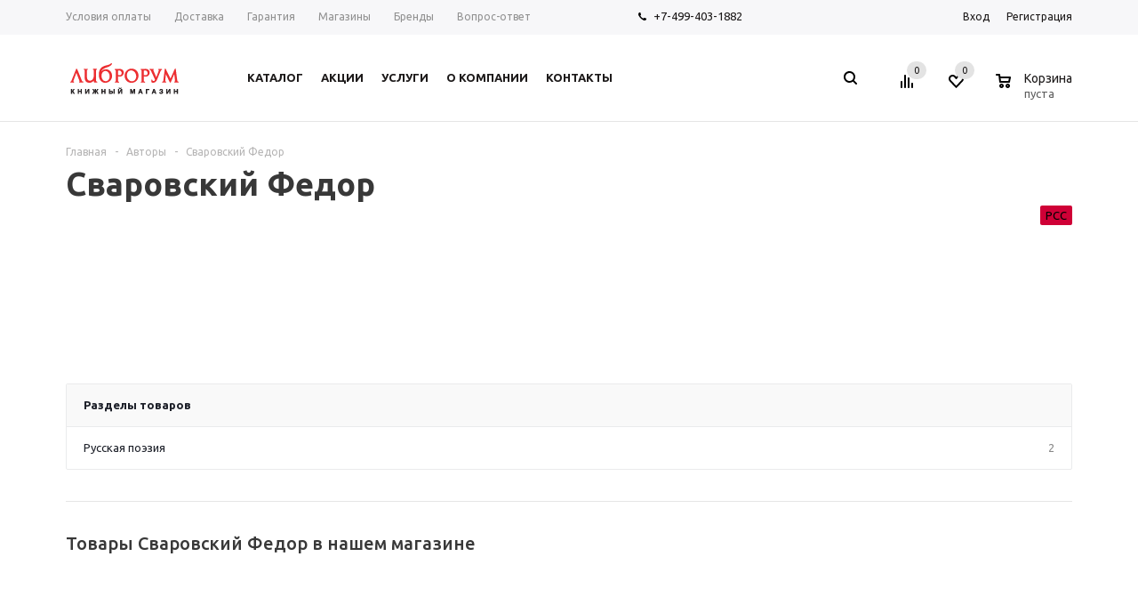

--- FILE ---
content_type: text/html; charset=UTF-8
request_url: https://libroroom.ru/author/svarovskiy-fedor/
body_size: 28170
content:
<!DOCTYPE html><html xml:lang="ru" lang="ru" xmlns="http://www.w3.org/1999/xhtml" ><head><title>Книги Сваровский Федор в интернет-магазине Либрорум</title><meta name="viewport" content="user-scalable=no, initial-scale=1.0, maximum-scale=1.0, width=device-width" /><meta name="HandheldFriendly" content="true" /><meta name="yes" content="yes" /><meta name="apple-mobile-web-app-status-bar-style" content="black" /><meta name="SKYPE_TOOLBAR" content="SKYPE_TOOLBAR_PARSER_COMPATIBLE" /><meta http-equiv="Content-Type" content="text/html; charset=UTF-8" /><meta name="keywords" content="Купить книги Сваровский Федор, заказать книги Сваровский Федор, купить книги Сваровский Федор в интернет-магазине, заказать книги Сваровский Федор с доставкой" /><meta name="description" content=" Книги Сваровский Федор в интернет-магазине Либрорум - все творчество в нашем каталоге" /><script data-skip-moving="true">(function(w, d, n) {var cl = "bx-core";var ht = d.documentElement;var htc = ht ? ht.className : undefined;if (htc === undefined || htc.indexOf(cl) !== -1){return;}var ua = n.userAgent;if (/(iPad;)|(iPhone;)/i.test(ua)){cl += " bx-ios";}else if (/Windows/i.test(ua)){cl += ' bx-win';}else if (/Macintosh/i.test(ua)){cl += " bx-mac";}else if (/Linux/i.test(ua) && !/Android/i.test(ua)){cl += " bx-linux";}else if (/Android/i.test(ua)){cl += " bx-android";}cl += (/(ipad|iphone|android|mobile|touch)/i.test(ua) ? " bx-touch" : " bx-no-touch");cl += w.devicePixelRatio && w.devicePixelRatio >= 2? " bx-retina": " bx-no-retina";if (/AppleWebKit/.test(ua)){cl += " bx-chrome";}else if (/Opera/.test(ua)){cl += " bx-opera";}else if (/Firefox/.test(ua)){cl += " bx-firefox";}ht.className = htc ? htc + " " + cl : cl;})(window, document, navigator);</script><script type="extension/settings" data-extension="currency.currency-core">{"region":"ru"}</script><script data-skip-moving='true'>window['asproRecaptcha'] = {params: {'recaptchaColor':'','recaptchaLogoShow':'','recaptchaSize':'','recaptchaBadge':'','recaptchaLang':'ru'},key: '6LfV-9YZAAAAAFnyQTrybGVN4XCAFl6wdjzW7Kex',ver: '3'};</script><script data-skip-moving='true'>!function(c,t,n,p){function s(e){var a=t.getElementById(e);if(a&&!(a.className.indexOf("g-recaptcha")<0)&&c.grecaptcha)if("3"==c[p].ver)a.innerHTML='<textarea class="g-recaptcha-response" style="display:none;resize:0;" name="g-recaptcha-response"></textarea>',grecaptcha.ready(function(){grecaptcha.execute(c[p].key,{action:"maxscore"}).then(function(e){a.innerHTML='<textarea class="g-recaptcha-response" style="display:none;resize:0;" name="g-recaptcha-response">'+e+"</textarea>"})});else{if(a.children.length)return;var r=grecaptcha.render(e,{sitekey:c[p].key+"",theme:c[p].params.recaptchaColor+"",size:c[p].params.recaptchaSize+"",callback:"onCaptchaVerify"+c[p].params.recaptchaSize,badge:c[p].params.recaptchaBadge});$(a).attr("data-widgetid",r)}}c.onLoadRenderRecaptcha=function(){var e=[];for(var a in c[n].args)if(c[n].args.hasOwnProperty(a)){var r=c[n].args[a][0];-1==e.indexOf(r)&&(e.push(r),s(r))}c[n]=function(e){s(e)}},c[n]=c[n]||function(){var e,a,r;c[n].args=c[n].args||[],c[n].args.push(arguments),a="recaptchaApiLoader",(e=t).getElementById(a)||((r=e.createElement("script")).id=a,r.src="//www.google.com/recaptcha/api.js?hl="+c[p].params.recaptchaLang+"&onload=onLoadRenderRecaptcha&render="+("3"==c[p].ver?c[p].key:"explicit"),e.head.appendChild(r))}}(window,document,"renderRecaptchaById","asproRecaptcha");</script><script data-skip-moving='true'>!function(){function d(a){for(var e=a;e;)if("form"===(e=e.parentNode).nodeName.toLowerCase())return e;return null}function i(a){var e=[],t=null,n=!1;void 0!==a&&(n=null!==a),t=n?a.getElementsByTagName("input"):document.getElementsByName("captcha_word");for(var r=0;r<t.length;r++)"captcha_word"===t[r].name&&e.push(t[r]);return e}function l(a){for(var e=[],t=a.getElementsByTagName("img"),n=0;n<t.length;n++)!/\/bitrix\/tools\/captcha.php\?(captcha_code|captcha_sid)=[^>]*?/i.test(t[n].src)&&"captcha"!==t[n].id||e.push(t[n]);return e}function h(a){var e="recaptcha-dynamic-"+(new Date).getTime();if(null!==document.getElementById(e)){for(var t=null;t=Math.floor(65535*Math.random()),null!==document.getElementById(e+t););e+=t}var n=document.createElement("div");n.id=e,n.className="g-recaptcha",n.attributes["data-sitekey"]=window.asproRecaptcha.key,a.parentNode&&(a.parentNode.className+=" recaptcha_text",a.parentNode.replaceChild(n,a)),"3"==window.asproRecaptcha.ver&&(a.closest(".captcha-row").style.display="none"),renderRecaptchaById(e)}function a(){for(var a,e,t,n,r=function(){var a=i(null);if(0===a.length)return[];for(var e=[],t=0;t<a.length;t++){var n=d(a[t]);null!==n&&e.push(n)}return e}(),c=0;c<r.length;c++){var o=r[c],p=i(o);if(0!==p.length){var s=l(o);if(0!==s.length){for(a=0;a<p.length;a++)h(p[a]);for(a=0;a<s.length;a++)t=s[a],n="[data-uri]",t.attributes.src=n,t.style.display="none","src"in t&&(t.parentNode&&-1===t.parentNode.className.indexOf("recaptcha_tmp_img")&&(t.parentNode.className+=" recaptcha_tmp_img"),t.src=n);e=o,"function"==typeof $&&$(e).find(".captcha-row label > span").length&&$(e).find(".captcha-row label > span").html(BX.message("RECAPTCHA_TEXT")+' <span class="star">*</span>')}}}}document.addEventListener?document.addEventListener("DOMNodeInserted",function(){try{return(function(){if("undefined"!=typeof renderRecaptchaById)for(var a=document.getElementsByClassName("g-recaptcha"),e=0;e<a.length;e++){var t=a[e];if(0===t.innerHTML.length){var n=t.id;if("string"==typeof n&&0!==n.length){if("3"==window.asproRecaptcha.ver)t.closest(".captcha-row").style.display="none";else if("function"==typeof $){var r=$(t).closest(".captcha-row");r.length&&(r.addClass(window.asproRecaptcha.params.recaptchaSize+" logo_captcha_"+window.asproRecaptcha.params.recaptchaLogoShow+" "+window.asproRecaptcha.params.recaptchaBadge),r.find(".captcha_image").addClass("recaptcha_tmp_img"),r.find(".captcha_input").addClass("recaptcha_text"),"invisible"!==window.asproRecaptcha.params.recaptchaSize&&(r.find("input.recaptcha").length||$('<input type="text" class="recaptcha" value="" />').appendTo(r)))}renderRecaptchaById(n)}}}}(),window.renderRecaptchaById&&window.asproRecaptcha&&window.asproRecaptcha.key)?(a(),!0):(console.error("Bad captcha keys or module error"),!0)}catch(a){return console.error(a),!0}},!1):console.warn("Your browser does not support dynamic ReCaptcha replacement")}();</script><link rel="shortcut icon" href="/favicon.svg" type="image/svg+xml" /><link rel="apple-touch-icon" sizes="57x57" href="/upload/aspro.mshop/24c/d0vw9u29m6p22dycvsv7gh0nqkdgj8no/libroroom_webclip_icon_bold_57x57.svg" /><link rel="apple-touch-icon" sizes="72x72" href="/upload/aspro.mshop/efe/dd91t5y9m2qnu2pqa1qbf3bvcr28a1yo/libroroom_webclip_icon_bold_72x72.svg" /><link rel="alternate" type="application/rss+xml" title="/author/rss/" href="/author/rss/" /><meta property="og:description" content=" Книги Сваровский Федор в интернет-магазине Либрорум - все творчество в нашем каталоге" /><meta property="og:image" content="https://libroroom.ru:443/upload/aspro.mshop/663/x20dsh5j5myf72nfmol2bvny77llng3s/Logo_site_bold_2.svg" /><link rel="image_src" href="https://libroroom.ru:443/upload/aspro.mshop/663/x20dsh5j5myf72nfmol2bvny77llng3s/Logo_site_bold_2.svg" /><meta property="og:title" content="Книги Сваровский Федор в интернет-магазине Либрорум" /><meta property="og:type" content="article" /><meta property="og:url" content="https://libroroom.ru:443/author/svarovskiy-fedor/" /><meta property="og:title" content="Книги Сваровский Федор в интернет-магазине Либрорум"/><meta property="og:description" content="Книги Сваровский Федор в интернет-магазине Либрорум -все творчество в нашем каталоге"/><meta property="og:url" content="https://libroroom.ru/author/svarovskiy-fedor/"/><meta property="og:type" content="website"/><meta property="og:site_name" content="Книжный магазин Либрорум"/><link href='https://fonts.googleapis.com/css?family=Ubuntu:400,500,700,400italic&subset=latin,cyrillic' rel='stylesheet'><link href="/bitrix/cache/css/ag_hc_s1/united/b7de42c55801c0ef1bbf5d45ba28e3f3.css" rel="stylesheet" /></head><body class='' id="main"><div id="panel"></div><div id="mobilefilter" class="visible-xs visible-sm scrollbar-filter"></div><div class="wrapper with_fast_view compact-catalog with_compact_filter breadcrumb--mobile compare-btn-Y h_color_white m_color_none basket_normal head_type_1 banner_narrow"><div class="header_wrap "><div class="top-h-row"><div class="wrapper_inner"><div class="content_menu"><ul class="menu"><li ><a href="/help/payment/"><span>Условия оплаты</span></a></li><li ><a href="/help/delivery/"><span>Доставка</span></a></li><li ><a href="/help/warranty/"><span>Гарантия</span></a></li><li ><a href="/contacts/stores/"><span>Магазины</span></a></li><li ><a href="/info/brands/"><span>Бренды</span></a></li><li ><a href="/info/faq/"><span>Вопрос-ответ</span></a></li></ul></div><div class="phones"><span class="phone_wrap"><span class="icons"></span><span class="phone_text"><a rel="nofollow" href="tel:+7-499-403-1882">+7-499-403-1882</a></span></span><span class="order_wrap_btn"></span></div><div class="h-user-block" id="personal_block"><div class="form_mobile_block"><div class="search_middle_block"><div id="title-search3" class="stitle_form form_wr"><form action="/catalog/"><div class="form-control1 bg"><input id="title-search-input3" type="text" name="q" value="" size="40" class="text small_block" maxlength="50" autocomplete="off" placeholder="Поиск по сайту" /><input name="s" type="submit" value="Поиск" class="button icon" /><span class="close-block inline-search-hide"><i class="svg inline svg-inline-svg-close" aria-hidden="true" ><svg xmlns="http://www.w3.org/2000/svg" width="16" height="16" viewBox="0 0 16 16"><defs><style> .cccls-1 { fill: #222; fill-rule: evenodd; } </style></defs><path data-name="Rounded Rectangle 114 copy 3" class="cccls-1" d="M334.411,138l6.3,6.3a1,1,0,0,1,0,1.414,0.992,0.992,0,0,1-1.408,0l-6.3-6.306-6.3,6.306a1,1,0,0,1-1.409-1.414l6.3-6.3-6.293-6.3a1,1,0,0,1,1.409-1.414l6.3,6.3,6.3-6.3A1,1,0,0,1,340.7,131.7Z" transform="translate(-325 -130)"/></svg></i></span></div></form></div><div class="search-overlay"></div></div></div><form id="auth_params" action="/ajax/show_personal_block.php"><input type="hidden" name="REGISTER_URL" value="/auth/registration/" /><input type="hidden" name="FORGOT_PASSWORD_URL" value="/auth/forgot-password/" /><input type="hidden" name="PROFILE_URL" value="/personal/" /><input type="hidden" name="SHOW_ERRORS" value="Y" /></form><div class="module-enter no-have-user"><span class="avtorization-call enter"><span>Вход</span></span><a class="register" rel="nofollow" href="/auth/registration/"><span>Регистрация</span></a></div></div><div class="clearfix"></div></div></div><header id="header"><div class="wrapper_inner"><table class="middle-h-row"><tr><td class="logo_wrapp"><div class="logo nofill_n"><a href="/"><img loading="lazy" src="/upload/aspro.mshop/663/x20dsh5j5myf72nfmol2bvny77llng3s/Logo_site_bold_2.svg" class="bg-color-theme" alt="Книжный магазин Либрорум" title="Книжный магазин Либрорум" /></a><a href="/" class="print_img"><img loading="lazy" src="/upload/aspro.mshop/663/x20dsh5j5myf72nfmol2bvny77llng3s/Logo_site_bold_2.svg" alt="Книжный магазин Либрорум" title="Книжный магазин Либрорум" /></a></div></td><td class="center_block"><div class="main-nav"><ul class="menu adaptive"><li class="menu_opener"><a href="javascript:void(0)">Меню</a><i class="icon"></i><div class="search_wrapper"><i class="svg inline svg-inline-search-top" aria-hidden="true"><svg width="15" height="15" viewBox="0 0 15 15" fill="none" xmlns="http://www.w3.org/2000/svg"><path fill-rule="evenodd" clip-rule="evenodd" d="M13.6989 13.6989C13.5966 13.802 13.475 13.8838 13.3409 13.9397C13.2069 13.9955 13.0631 14.0243 12.9179 14.0243C12.7727 14.0243 12.6289 13.9955 12.4949 13.9397C12.3608 13.8838 12.2392 13.802 12.1369 13.6989L9.4029 10.9649C8.16747 11.811 6.66059 12.1653 5.17756 11.9583C3.69452 11.7514 2.34223 10.998 1.38567 9.84599C0.42911 8.69394 -0.0627673 7.22621 0.00642194 5.7304C0.0756111 4.23459 0.700884 2.81853 1.75971 1.75971C2.81854 0.700881 4.23459 0.0756111 5.7304 0.00642192C7.2262 -0.0627673 8.69394 0.429112 9.84599 1.38567C10.998 2.34223 11.7514 3.69453 11.9583 5.17756C12.1653 6.66059 11.811 8.16746 10.9649 9.4029L13.6989 12.1369C13.802 12.2392 13.8838 12.3608 13.9397 12.4949C13.9955 12.6289 14.0243 12.7727 14.0243 12.9179C14.0243 13.0631 13.9955 13.2069 13.9397 13.3409C13.8838 13.475 13.802 13.5966 13.6989 13.6989ZM6.0159 2.0159C5.22477 2.0159 4.45141 2.25049 3.79362 2.69002C3.13582 3.12954 2.62313 3.75426 2.32038 4.48516C2.01763 5.21607 1.93842 6.02033 2.09276 6.79626C2.2471 7.57218 2.62806 8.28491 3.18747 8.84432C3.74688 9.40373 4.45961 9.7847 5.23553 9.93904C6.01146 10.0934 6.81572 10.0142 7.54663 9.71142C8.27753 9.40866 8.90225 8.89597 9.34178 8.23818C9.78131 7.58038 10.0159 6.80702 10.0159 6.0159C10.0159 4.95503 9.59447 3.93761 8.84433 3.18747C8.09418 2.43732 7.07676 2.0159 6.0159 2.0159Z" fill="white"></path></svg></i></div></li></ul><ul class="menu full"><li class="menu_item_l1 catalog"><a href="/catalog/"><span>Каталог</span></a></li><li class="menu_item_l1 "><a href="/sale/"><span>Акции</span></a></li><li class="menu_item_l1 "><a href="/services/"><span>Услуги</span></a></li><li class="menu_item_l1 "><a href="/company/"><span>О компании</span></a><div class="child submenu line"><div class="child_wrapp"><a class="" href="/company/">О компании</a><a class="" href="/company/news/">Новости</a><a class="" href="/company/staff/">Сотрудники</a><a class="" href="/company/jobs/">Вакансии</a><a class="" href="/company/reviews/">Отзывы</a></div></div></li><li class="menu_item_l1 "><a href="/contacts/"><span>Контакты</span></a></li><li class="stretch"></li><li class="search_row"><form action="/catalog/" class="search1"><input id="title-search-input4" class="search_field1" type="text" name="q" placeholder="Поиск по сайту" autocomplete="off" /><button id="search-submit-button" type="submit" class="submit"><i></i></button><div id="title-search4"></div><div class="search-overlay"></div></form></li></ul><div class="search_middle_block"><div id="title-search2" class="middle_form form_wr"><form action="/catalog/"><div class="form-control1 bg"><input id="title-search-input2" type="text" name="q" value="" size="40" class="text big" maxlength="50" autocomplete="off" placeholder="Поиск по сайту" /><input name="s" type="submit" value="Поиск" class="button noborder" /><span class="close-block inline-search-hide"><i class="svg inline svg-inline-svg-close" aria-hidden="true" ><svg xmlns="http://www.w3.org/2000/svg" width="16" height="16" viewBox="0 0 16 16"><defs><style> .cccls-1 { fill: #222; fill-rule: evenodd; } </style></defs><path data-name="Rounded Rectangle 114 copy 3" class="cccls-1" d="M334.411,138l6.3,6.3a1,1,0,0,1,0,1.414,0.992,0.992,0,0,1-1.408,0l-6.3-6.306-6.3,6.306a1,1,0,0,1-1.409-1.414l6.3-6.3-6.293-6.3a1,1,0,0,1,1.409-1.414l6.3,6.3,6.3-6.3A1,1,0,0,1,340.7,131.7Z" transform="translate(-325 -130)"/></svg></i></span></div></form></div><div class="search-overlay"></div></div><div class="search_block"><span class="icon"></span></div></div><div class="middle_phone"><div class="phones"><span class="phone_wrap"><span class="icons"></span><span class="phone_text"><a rel="nofollow" href="tel:+7-499-403-1882">+7-499-403-1882</a></span></span><span class="order_wrap_btn"></span></div></div><div class="search"><div id="title-search" class="stitle_form form_wr"><form action="/catalog/"><div class="form-control1 bg"><input id="title-searchs-input" type="text" name="q" value="" size="40" class="text small_block" maxlength="50" autocomplete="off" placeholder="Поиск по сайту" /><input name="s" type="submit" value="Поиск" class="button icon" /><span class="close-block inline-search-hide"><i class="svg inline svg-inline-svg-close" aria-hidden="true" ><svg xmlns="http://www.w3.org/2000/svg" width="16" height="16" viewBox="0 0 16 16"><defs><style> .cccls-1 { fill: #222; fill-rule: evenodd; } </style></defs><path data-name="Rounded Rectangle 114 copy 3" class="cccls-1" d="M334.411,138l6.3,6.3a1,1,0,0,1,0,1.414,0.992,0.992,0,0,1-1.408,0l-6.3-6.306-6.3,6.306a1,1,0,0,1-1.409-1.414l6.3-6.3-6.293-6.3a1,1,0,0,1,1.409-1.414l6.3,6.3,6.3-6.3A1,1,0,0,1,340.7,131.7Z" transform="translate(-325 -130)"/></svg></i></span></div></form></div><div class="search-overlay"></div></div></td><td class="basket_wrapp custom_basket_class "><div class="wrapp_all_icons"><div class="header-compare-block icon_block iblock" id="compare_line"><div class="wraps_icon_block"><a href="/catalog/compare.php" style="display:none;" class="link" title="Список сравниваемых товаров"></a><div class="count"><span><span class="items"><span class="text">0</span></span></span></div></div><div class="clearfix"></div></div><div class="header-cart" id="basket_line"><div class="basket_normal cart empty_cart "><div class="wraps_icon_block delay ndelay"><a href="/basket/#tab_DelDelCanBuy" class="link" style="display: none;" title="Список отложенных товаров"></a><div class="count"><span><span class="items"><span class="text">0</span></span></span></div></div><div class="basket_block f-left"><a href="/basket/" class="link" title="Список товаров в корзине"></a><div class="wraps_icon_block basket"><a href="/basket/" class="link" title="Список товаров в корзине"></a><div class="count"><span><span class="items"><a href="/basket/">0</a></span></span></div></div><div class="text f-left"><div class="title">Корзина</div><div class="value"> пуста </div></div><div class="card_popup_frame popup"><div class="basket_popup_wrapper"><div class="basket_popup_wrapp" ><div class="cart_wrapper" ><table class="cart_shell"><tbody></tbody></table></div><div class="basket_empty clearfix"><table><tr><td class="image"><div></div></td><td class="description"><div class="basket_empty_subtitle">К сожалению, ваша корзина пуста.</div><div class="basket_empty_description">Исправить это недоразумение очень просто:<br />выберите в каталоге интересующий товар и нажмите кнопку &laquo;В корзину&raquo;.</div></td></tr></table></div><div class="total_wrapp clearfix"><div class="total"><span>Общая сумма:</span><span class="price">0 руб.</span><div class="clearfix"></div></div><input type="hidden" name="total_price" value="0" /><input type="hidden" name="total_count" value="0" /><input type="hidden" name="delay_count" value="0" /><div class="but_row1"><a href="/basket/" class="button short"><span class="text">Перейти в корзину</span></a></div></div><input id="top_basket_params" type="hidden" name="PARAMS" value='a%3A53%3A%7Bs%3A14%3A%22PATH_TO_BASKET%22%3Bs%3A8%3A%22%2Fbasket%2F%22%3Bs%3A13%3A%22PATH_TO_ORDER%22%3Bs%3A7%3A%22%2Forder%2F%22%3Bs%3A16%3A%22PATH_TO_PERSONAL%22%3Bs%3A10%3A%22%2Fpersonal%2F%22%3Bs%3A15%3A%22PATH_TO_PROFILE%22%3Bs%3A10%3A%22%2Fpersonal%2F%22%3Bs%3A16%3A%22PATH_TO_REGISTER%22%3Bs%3A7%3A%22%2Flogin%2F%22%3Bs%3A20%3A%22HIDE_ON_BASKET_PAGES%22%3Bs%3A1%3A%22Y%22%3Bs%3A10%3A%22SHOW_DELAY%22%3Bs%3A1%3A%22Y%22%3Bs%3A13%3A%22SHOW_PRODUCTS%22%3Bs%3A1%3A%22Y%22%3Bs%3A17%3A%22SHOW_EMPTY_VALUES%22%3Bs%3A1%3A%22Y%22%3Bs%3A13%3A%22SHOW_NOTAVAIL%22%3Bs%3A1%3A%22N%22%3Bs%3A14%3A%22SHOW_SUBSCRIBE%22%3Bs%3A1%3A%22N%22%3Bs%3A10%3A%22SHOW_IMAGE%22%3Bs%3A1%3A%22Y%22%3Bs%3A10%3A%22SHOW_PRICE%22%3Bs%3A1%3A%22Y%22%3Bs%3A12%3A%22SHOW_SUMMARY%22%3Bs%3A1%3A%22Y%22%3Bs%3A17%3A%22SHOW_NUM_PRODUCTS%22%3Bs%3A1%3A%22Y%22%3Bs%3A16%3A%22SHOW_TOTAL_PRICE%22%3Bs%3A1%3A%22Y%22%3Bs%3A10%3A%22CACHE_TYPE%22%3Bs%3A1%3A%22A%22%3Bs%3A18%3A%22SHOW_PERSONAL_LINK%22%3Bs%3A1%3A%22N%22%3Bs%3A11%3A%22SHOW_AUTHOR%22%3Bs%3A1%3A%22N%22%3Bs%3A17%3A%22SHOW_REGISTRATION%22%3Bs%3A1%3A%22N%22%3Bs%3A17%3A%22PATH_TO_AUTHORIZE%22%3Bs%3A7%3A%22%2Flogin%2F%22%3Bs%3A14%3A%22POSITION_FIXED%22%3Bs%3A1%3A%22N%22%3Bs%3A17%3A%22POSITION_VERTICAL%22%3Bs%3A3%3A%22top%22%3Bs%3A19%3A%22POSITION_HORIZONTAL%22%3Bs%3A5%3A%22right%22%3Bs%3A14%3A%22MAX_IMAGE_SIZE%22%3Bi%3A70%3Bs%3A4%3A%22AJAX%22%3Bs%3A1%3A%22N%22%3Bs%3A15%3A%22%7EPATH_TO_BASKET%22%3Bs%3A8%3A%22%2Fbasket%2F%22%3Bs%3A14%3A%22%7EPATH_TO_ORDER%22%3Bs%3A7%3A%22%2Forder%2F%22%3Bs%3A17%3A%22%7EPATH_TO_PERSONAL%22%3Bs%3A10%3A%22%2Fpersonal%2F%22%3Bs%3A16%3A%22%7EPATH_TO_PROFILE%22%3Bs%3A10%3A%22%2Fpersonal%2F%22%3Bs%3A17%3A%22%7EPATH_TO_REGISTER%22%3Bs%3A7%3A%22%2Flogin%2F%22%3Bs%3A21%3A%22%7EHIDE_ON_BASKET_PAGES%22%3Bs%3A1%3A%22Y%22%3Bs%3A11%3A%22%7ESHOW_DELAY%22%3Bs%3A1%3A%22Y%22%3Bs%3A14%3A%22%7ESHOW_PRODUCTS%22%3Bs%3A1%3A%22Y%22%3Bs%3A18%3A%22%7ESHOW_EMPTY_VALUES%22%3Bs%3A1%3A%22Y%22%3Bs%3A14%3A%22%7ESHOW_NOTAVAIL%22%3Bs%3A1%3A%22N%22%3Bs%3A15%3A%22%7ESHOW_SUBSCRIBE%22%3Bs%3A1%3A%22N%22%3Bs%3A11%3A%22%7ESHOW_IMAGE%22%3Bs%3A1%3A%22Y%22%3Bs%3A11%3A%22%7ESHOW_PRICE%22%3Bs%3A1%3A%22Y%22%3Bs%3A13%3A%22%7ESHOW_SUMMARY%22%3Bs%3A1%3A%22Y%22%3Bs%3A18%3A%22%7ESHOW_NUM_PRODUCTS%22%3Bs%3A1%3A%22Y%22%3Bs%3A17%3A%22%7ESHOW_TOTAL_PRICE%22%3Bs%3A1%3A%22Y%22%3Bs%3A11%3A%22%7ECACHE_TYPE%22%3Bs%3A1%3A%22A%22%3Bs%3A19%3A%22%7ESHOW_PERSONAL_LINK%22%3Bs%3A1%3A%22N%22%3Bs%3A12%3A%22%7ESHOW_AUTHOR%22%3Bs%3A1%3A%22N%22%3Bs%3A18%3A%22%7ESHOW_REGISTRATION%22%3Bs%3A1%3A%22N%22%3Bs%3A18%3A%22%7EPATH_TO_AUTHORIZE%22%3Bs%3A7%3A%22%2Flogin%2F%22%3Bs%3A15%3A%22%7EPOSITION_FIXED%22%3Bs%3A1%3A%22N%22%3Bs%3A18%3A%22%7EPOSITION_VERTICAL%22%3Bs%3A3%3A%22top%22%3Bs%3A20%3A%22%7EPOSITION_HORIZONTAL%22%3Bs%3A5%3A%22right%22%3Bs%3A15%3A%22%7EMAX_IMAGE_SIZE%22%3Bi%3A70%3Bs%3A5%3A%22%7EAJAX%22%3Bs%3A1%3A%22N%22%3Bs%3A6%3A%22cartId%22%3Bs%3A10%3A%22bx_basket1%22%3B%7D' /></div></div></div></div></div></div></div><div class="clearfix"></div></td></tr></table></div><div class="catalog_menu"><div class="wrapper_inner"><div class="wrapper_middle_menu"></div></div></div></header><div id="headerfixed" class="white"><div class="wrapper_inner"><table class="middle-h-row"><tr><td class="logo_wrapp"><div class="logo nofill_n"><a href="/"><img loading="lazy" src="/upload/aspro.mshop/663/x20dsh5j5myf72nfmol2bvny77llng3s/Logo_site_bold_2.svg" class="bg-color-theme" alt="Книжный магазин Либрорум" title="Книжный магазин Либрорум" /></a><a href="/" class="print_img"><img loading="lazy" src="/upload/aspro.mshop/663/x20dsh5j5myf72nfmol2bvny77llng3s/Logo_site_bold_2.svg" alt="Книжный магазин Либрорум" title="Книжный магазин Либрорум" /></a></div></td><td class="center_block"><div class="main-nav"><div data-nlo="menu-fixed"></div></div><div class="search"><div id="title-search" class="stitle_form form_wr"><form action="/catalog/"><div class="form-control1 bg"><input id="title-searchs-input" type="text" name="q" value="" size="40" class="text small_block" maxlength="50" autocomplete="off" placeholder="Поиск по сайту" /><input name="s" type="submit" value="Поиск" class="button icon" /><span class="close-block inline-search-hide"><i class="svg inline svg-inline-svg-close" aria-hidden="true" ><svg xmlns="http://www.w3.org/2000/svg" width="16" height="16" viewBox="0 0 16 16"><defs><style> .cccls-1 { fill: #222; fill-rule: evenodd; } </style></defs><path data-name="Rounded Rectangle 114 copy 3" class="cccls-1" d="M334.411,138l6.3,6.3a1,1,0,0,1,0,1.414,0.992,0.992,0,0,1-1.408,0l-6.3-6.306-6.3,6.306a1,1,0,0,1-1.409-1.414l6.3-6.3-6.293-6.3a1,1,0,0,1,1.409-1.414l6.3,6.3,6.3-6.3A1,1,0,0,1,340.7,131.7Z" transform="translate(-325 -130)"/></svg></i></span></div></form></div><div class="search-overlay"></div></div></td><td class="basket_wrapp custom_basket_class "><div class="wrapp_all_icons"><form id="auth_params" action="/ajax/show_personal_block.php"><input type="hidden" name="REGISTER_URL" value="/auth/registration/" /><input type="hidden" name="FORGOT_PASSWORD_URL" value="/auth/forgot-password/" /><input type="hidden" name="PROFILE_URL" value="/personal/" /><input type="hidden" name="SHOW_ERRORS" value="Y" /></form><div class="module-enter no-have-user f-left"><span class="avtorization-call enter"><span><i class="svg inline auth_icon_block svg-inline-wraps_icon_block" aria-hidden="true" ><svg xmlns="http://www.w3.org/2000/svg" width="17" height="17" viewBox="0 0 17 17"><defs><style> .cls-1 { fill-rule: evenodd; } </style></defs><path id="Login" class="cls-1" d="M13.37,16a5.455,5.455,0,0,0-9.733,0h-2.2a7.5,7.5,0,0,1,14.138,0h-2.2ZM8.5,1A4.5,4.5,0,1,1,4,5.5,4.5,4.5,0,0,1,8.5,1Zm0,2A2.5,2.5,0,1,1,6,5.5,2.5,2.5,0,0,1,8.5,3Z"/></svg></i></span></span></div><div class="header-compare-block icon_block iblock" id="compare_line_fixed"><div class="wraps_icon_block"><a href="/catalog/compare.php" style="display:none;" class="link" title="Список сравниваемых товаров"></a><div class="count"><span><span class="items"><span class="text">0</span></span></span></div></div><div class="clearfix"></div></div><div class="header-cart" id="basket_line_fixed"><div class="basket_normal cart empty_cart "><div class="wraps_icon_block delay ndelay"><a href="/basket/#tab_DelDelCanBuy" class="link" style="display: none;" title="Список отложенных товаров"></a><div class="count"><span><span class="items"><span class="text">0</span></span></span></div></div><div class="basket_block f-left"><a href="/basket/" class="link" title="Список товаров в корзине"></a><div class="wraps_icon_block basket"><a href="/basket/" class="link" title="Список товаров в корзине"></a><div class="count"><span><span class="items"><a href="/basket/">0</a></span></span></div></div><div class="text f-left"><div class="title">Корзина</div><div class="value"> пуста </div></div><div class="card_popup_frame popup"><div class="basket_popup_wrapper"><div class="basket_popup_wrapp" ><div class="cart_wrapper" ><table class="cart_shell"><tbody></tbody></table></div><div class="basket_empty clearfix"><table><tr><td class="image"><div></div></td><td class="description"><div class="basket_empty_subtitle">К сожалению, ваша корзина пуста.</div><div class="basket_empty_description">Исправить это недоразумение очень просто:<br />выберите в каталоге интересующий товар и нажмите кнопку &laquo;В корзину&raquo;.</div></td></tr></table></div><div class="total_wrapp clearfix"><div class="total"><span>Общая сумма:</span><span class="price">0 руб.</span><div class="clearfix"></div></div><input type="hidden" name="total_price" value="0" /><input type="hidden" name="total_count" value="0" /><input type="hidden" name="delay_count" value="0" /><div class="but_row1"><a href="/basket/" class="button short"><span class="text">Перейти в корзину</span></a></div></div><input id="top_basket_params" type="hidden" name="PARAMS" value='a%3A53%3A%7Bs%3A14%3A%22PATH_TO_BASKET%22%3Bs%3A8%3A%22%2Fbasket%2F%22%3Bs%3A13%3A%22PATH_TO_ORDER%22%3Bs%3A7%3A%22%2Forder%2F%22%3Bs%3A16%3A%22PATH_TO_PERSONAL%22%3Bs%3A10%3A%22%2Fpersonal%2F%22%3Bs%3A15%3A%22PATH_TO_PROFILE%22%3Bs%3A10%3A%22%2Fpersonal%2F%22%3Bs%3A16%3A%22PATH_TO_REGISTER%22%3Bs%3A7%3A%22%2Flogin%2F%22%3Bs%3A20%3A%22HIDE_ON_BASKET_PAGES%22%3Bs%3A1%3A%22Y%22%3Bs%3A10%3A%22SHOW_DELAY%22%3Bs%3A1%3A%22Y%22%3Bs%3A13%3A%22SHOW_PRODUCTS%22%3Bs%3A1%3A%22Y%22%3Bs%3A17%3A%22SHOW_EMPTY_VALUES%22%3Bs%3A1%3A%22Y%22%3Bs%3A13%3A%22SHOW_NOTAVAIL%22%3Bs%3A1%3A%22N%22%3Bs%3A14%3A%22SHOW_SUBSCRIBE%22%3Bs%3A1%3A%22N%22%3Bs%3A10%3A%22SHOW_IMAGE%22%3Bs%3A1%3A%22Y%22%3Bs%3A10%3A%22SHOW_PRICE%22%3Bs%3A1%3A%22Y%22%3Bs%3A12%3A%22SHOW_SUMMARY%22%3Bs%3A1%3A%22Y%22%3Bs%3A17%3A%22SHOW_NUM_PRODUCTS%22%3Bs%3A1%3A%22Y%22%3Bs%3A16%3A%22SHOW_TOTAL_PRICE%22%3Bs%3A1%3A%22Y%22%3Bs%3A10%3A%22CACHE_TYPE%22%3Bs%3A1%3A%22A%22%3Bs%3A18%3A%22SHOW_PERSONAL_LINK%22%3Bs%3A1%3A%22N%22%3Bs%3A11%3A%22SHOW_AUTHOR%22%3Bs%3A1%3A%22N%22%3Bs%3A17%3A%22SHOW_REGISTRATION%22%3Bs%3A1%3A%22N%22%3Bs%3A17%3A%22PATH_TO_AUTHORIZE%22%3Bs%3A7%3A%22%2Flogin%2F%22%3Bs%3A14%3A%22POSITION_FIXED%22%3Bs%3A1%3A%22N%22%3Bs%3A17%3A%22POSITION_VERTICAL%22%3Bs%3A3%3A%22top%22%3Bs%3A19%3A%22POSITION_HORIZONTAL%22%3Bs%3A5%3A%22right%22%3Bs%3A14%3A%22MAX_IMAGE_SIZE%22%3Bi%3A70%3Bs%3A4%3A%22AJAX%22%3Bs%3A1%3A%22N%22%3Bs%3A15%3A%22%7EPATH_TO_BASKET%22%3Bs%3A8%3A%22%2Fbasket%2F%22%3Bs%3A14%3A%22%7EPATH_TO_ORDER%22%3Bs%3A7%3A%22%2Forder%2F%22%3Bs%3A17%3A%22%7EPATH_TO_PERSONAL%22%3Bs%3A10%3A%22%2Fpersonal%2F%22%3Bs%3A16%3A%22%7EPATH_TO_PROFILE%22%3Bs%3A10%3A%22%2Fpersonal%2F%22%3Bs%3A17%3A%22%7EPATH_TO_REGISTER%22%3Bs%3A7%3A%22%2Flogin%2F%22%3Bs%3A21%3A%22%7EHIDE_ON_BASKET_PAGES%22%3Bs%3A1%3A%22Y%22%3Bs%3A11%3A%22%7ESHOW_DELAY%22%3Bs%3A1%3A%22Y%22%3Bs%3A14%3A%22%7ESHOW_PRODUCTS%22%3Bs%3A1%3A%22Y%22%3Bs%3A18%3A%22%7ESHOW_EMPTY_VALUES%22%3Bs%3A1%3A%22Y%22%3Bs%3A14%3A%22%7ESHOW_NOTAVAIL%22%3Bs%3A1%3A%22N%22%3Bs%3A15%3A%22%7ESHOW_SUBSCRIBE%22%3Bs%3A1%3A%22N%22%3Bs%3A11%3A%22%7ESHOW_IMAGE%22%3Bs%3A1%3A%22Y%22%3Bs%3A11%3A%22%7ESHOW_PRICE%22%3Bs%3A1%3A%22Y%22%3Bs%3A13%3A%22%7ESHOW_SUMMARY%22%3Bs%3A1%3A%22Y%22%3Bs%3A18%3A%22%7ESHOW_NUM_PRODUCTS%22%3Bs%3A1%3A%22Y%22%3Bs%3A17%3A%22%7ESHOW_TOTAL_PRICE%22%3Bs%3A1%3A%22Y%22%3Bs%3A11%3A%22%7ECACHE_TYPE%22%3Bs%3A1%3A%22A%22%3Bs%3A19%3A%22%7ESHOW_PERSONAL_LINK%22%3Bs%3A1%3A%22N%22%3Bs%3A12%3A%22%7ESHOW_AUTHOR%22%3Bs%3A1%3A%22N%22%3Bs%3A18%3A%22%7ESHOW_REGISTRATION%22%3Bs%3A1%3A%22N%22%3Bs%3A18%3A%22%7EPATH_TO_AUTHORIZE%22%3Bs%3A7%3A%22%2Flogin%2F%22%3Bs%3A15%3A%22%7EPOSITION_FIXED%22%3Bs%3A1%3A%22N%22%3Bs%3A18%3A%22%7EPOSITION_VERTICAL%22%3Bs%3A3%3A%22top%22%3Bs%3A20%3A%22%7EPOSITION_HORIZONTAL%22%3Bs%3A5%3A%22right%22%3Bs%3A15%3A%22%7EMAX_IMAGE_SIZE%22%3Bi%3A70%3Bs%3A5%3A%22%7EAJAX%22%3Bs%3A1%3A%22N%22%3Bs%3A6%3A%22cartId%22%3Bs%3A10%3A%22bx_basket2%22%3B%7D' /></div></div></div></div></div></div></div><div class="clearfix"></div></td></tr></table></div></div><div id="headerfixed_mobile" class="white"><div class="wrapper_inner"><table class="middle-h-row"><tr><td class="center_block"><div class="main-nav"><div data-nlo="menu-mobile-fixed"></div></div></td><td class="logo_wrapp"><div class="logo nofill_n"><a href="/"><img loading="lazy" src="/upload/aspro.mshop/663/x20dsh5j5myf72nfmol2bvny77llng3s/Logo_site_bold_2.svg" class="bg-color-theme" alt="Книжный магазин Либрорум" title="Книжный магазин Либрорум" /></a><a href="/" class="print_img"><img loading="lazy" src="/upload/aspro.mshop/663/x20dsh5j5myf72nfmol2bvny77llng3s/Logo_site_bold_2.svg" alt="Книжный магазин Либрорум" title="Книжный магазин Либрорум" /></a></div></td><td class="width-100"></td><td class="basket_wrapp custom_basket_class "><div class="wrapp_all_icons"><div class="header-compare-block icon_block iblock" id="compare_line_fixed_mobile"><div class="wraps_icon_block"><a href="/catalog/compare.php" style="display:none;" class="link" title="Список сравниваемых товаров"></a><div class="count"><span><span class="items"><span class="text">0</span></span></span></div></div><div class="clearfix"></div></div><div class="header-cart" id="basket_line_fixed_mobile"><div class="basket_normal cart empty_cart "><div class="wraps_icon_block delay ndelay"><a href="/basket/#tab_DelDelCanBuy" class="link" style="display: none;" title="Список отложенных товаров"></a><div class="count"><span><span class="items"><span class="text">0</span></span></span></div></div><div class="basket_block f-left"><a href="/basket/" class="link" title="Список товаров в корзине"></a><div class="wraps_icon_block basket"><a href="/basket/" class="link" title="Список товаров в корзине"></a><div class="count"><span><span class="items"><a href="/basket/">0</a></span></span></div></div><div class="text f-left"><div class="title">Корзина</div><div class="value"> пуста </div></div><div class="card_popup_frame popup"><div class="basket_popup_wrapper"><div class="basket_popup_wrapp" ><div class="cart_wrapper" ><table class="cart_shell"><tbody></tbody></table></div><div class="basket_empty clearfix"><table><tr><td class="image"><div></div></td><td class="description"><div class="basket_empty_subtitle">К сожалению, ваша корзина пуста.</div><div class="basket_empty_description">Исправить это недоразумение очень просто:<br />выберите в каталоге интересующий товар и нажмите кнопку &laquo;В корзину&raquo;.</div></td></tr></table></div><div class="total_wrapp clearfix"><div class="total"><span>Общая сумма:</span><span class="price">0 руб.</span><div class="clearfix"></div></div><input type="hidden" name="total_price" value="0" /><input type="hidden" name="total_count" value="0" /><input type="hidden" name="delay_count" value="0" /><div class="but_row1"><a href="/basket/" class="button short"><span class="text">Перейти в корзину</span></a></div></div><input id="top_basket_params" type="hidden" name="PARAMS" value='a%3A53%3A%7Bs%3A14%3A%22PATH_TO_BASKET%22%3Bs%3A8%3A%22%2Fbasket%2F%22%3Bs%3A13%3A%22PATH_TO_ORDER%22%3Bs%3A7%3A%22%2Forder%2F%22%3Bs%3A16%3A%22PATH_TO_PERSONAL%22%3Bs%3A10%3A%22%2Fpersonal%2F%22%3Bs%3A15%3A%22PATH_TO_PROFILE%22%3Bs%3A10%3A%22%2Fpersonal%2F%22%3Bs%3A16%3A%22PATH_TO_REGISTER%22%3Bs%3A7%3A%22%2Flogin%2F%22%3Bs%3A20%3A%22HIDE_ON_BASKET_PAGES%22%3Bs%3A1%3A%22Y%22%3Bs%3A10%3A%22SHOW_DELAY%22%3Bs%3A1%3A%22Y%22%3Bs%3A13%3A%22SHOW_PRODUCTS%22%3Bs%3A1%3A%22Y%22%3Bs%3A17%3A%22SHOW_EMPTY_VALUES%22%3Bs%3A1%3A%22Y%22%3Bs%3A13%3A%22SHOW_NOTAVAIL%22%3Bs%3A1%3A%22N%22%3Bs%3A14%3A%22SHOW_SUBSCRIBE%22%3Bs%3A1%3A%22N%22%3Bs%3A10%3A%22SHOW_IMAGE%22%3Bs%3A1%3A%22Y%22%3Bs%3A10%3A%22SHOW_PRICE%22%3Bs%3A1%3A%22Y%22%3Bs%3A12%3A%22SHOW_SUMMARY%22%3Bs%3A1%3A%22Y%22%3Bs%3A17%3A%22SHOW_NUM_PRODUCTS%22%3Bs%3A1%3A%22Y%22%3Bs%3A16%3A%22SHOW_TOTAL_PRICE%22%3Bs%3A1%3A%22Y%22%3Bs%3A10%3A%22CACHE_TYPE%22%3Bs%3A1%3A%22A%22%3Bs%3A18%3A%22SHOW_PERSONAL_LINK%22%3Bs%3A1%3A%22N%22%3Bs%3A11%3A%22SHOW_AUTHOR%22%3Bs%3A1%3A%22N%22%3Bs%3A17%3A%22SHOW_REGISTRATION%22%3Bs%3A1%3A%22N%22%3Bs%3A17%3A%22PATH_TO_AUTHORIZE%22%3Bs%3A7%3A%22%2Flogin%2F%22%3Bs%3A14%3A%22POSITION_FIXED%22%3Bs%3A1%3A%22N%22%3Bs%3A17%3A%22POSITION_VERTICAL%22%3Bs%3A3%3A%22top%22%3Bs%3A19%3A%22POSITION_HORIZONTAL%22%3Bs%3A5%3A%22right%22%3Bs%3A14%3A%22MAX_IMAGE_SIZE%22%3Bi%3A70%3Bs%3A4%3A%22AJAX%22%3Bs%3A1%3A%22N%22%3Bs%3A15%3A%22%7EPATH_TO_BASKET%22%3Bs%3A8%3A%22%2Fbasket%2F%22%3Bs%3A14%3A%22%7EPATH_TO_ORDER%22%3Bs%3A7%3A%22%2Forder%2F%22%3Bs%3A17%3A%22%7EPATH_TO_PERSONAL%22%3Bs%3A10%3A%22%2Fpersonal%2F%22%3Bs%3A16%3A%22%7EPATH_TO_PROFILE%22%3Bs%3A10%3A%22%2Fpersonal%2F%22%3Bs%3A17%3A%22%7EPATH_TO_REGISTER%22%3Bs%3A7%3A%22%2Flogin%2F%22%3Bs%3A21%3A%22%7EHIDE_ON_BASKET_PAGES%22%3Bs%3A1%3A%22Y%22%3Bs%3A11%3A%22%7ESHOW_DELAY%22%3Bs%3A1%3A%22Y%22%3Bs%3A14%3A%22%7ESHOW_PRODUCTS%22%3Bs%3A1%3A%22Y%22%3Bs%3A18%3A%22%7ESHOW_EMPTY_VALUES%22%3Bs%3A1%3A%22Y%22%3Bs%3A14%3A%22%7ESHOW_NOTAVAIL%22%3Bs%3A1%3A%22N%22%3Bs%3A15%3A%22%7ESHOW_SUBSCRIBE%22%3Bs%3A1%3A%22N%22%3Bs%3A11%3A%22%7ESHOW_IMAGE%22%3Bs%3A1%3A%22Y%22%3Bs%3A11%3A%22%7ESHOW_PRICE%22%3Bs%3A1%3A%22Y%22%3Bs%3A13%3A%22%7ESHOW_SUMMARY%22%3Bs%3A1%3A%22Y%22%3Bs%3A18%3A%22%7ESHOW_NUM_PRODUCTS%22%3Bs%3A1%3A%22Y%22%3Bs%3A17%3A%22%7ESHOW_TOTAL_PRICE%22%3Bs%3A1%3A%22Y%22%3Bs%3A11%3A%22%7ECACHE_TYPE%22%3Bs%3A1%3A%22A%22%3Bs%3A19%3A%22%7ESHOW_PERSONAL_LINK%22%3Bs%3A1%3A%22N%22%3Bs%3A12%3A%22%7ESHOW_AUTHOR%22%3Bs%3A1%3A%22N%22%3Bs%3A18%3A%22%7ESHOW_REGISTRATION%22%3Bs%3A1%3A%22N%22%3Bs%3A18%3A%22%7EPATH_TO_AUTHORIZE%22%3Bs%3A7%3A%22%2Flogin%2F%22%3Bs%3A15%3A%22%7EPOSITION_FIXED%22%3Bs%3A1%3A%22N%22%3Bs%3A18%3A%22%7EPOSITION_VERTICAL%22%3Bs%3A3%3A%22top%22%3Bs%3A20%3A%22%7EPOSITION_HORIZONTAL%22%3Bs%3A5%3A%22right%22%3Bs%3A15%3A%22%7EMAX_IMAGE_SIZE%22%3Bi%3A70%3Bs%3A5%3A%22%7EAJAX%22%3Bs%3A1%3A%22N%22%3Bs%3A6%3A%22cartId%22%3Bs%3A10%3A%22bx_basket3%22%3B%7D' /></div></div></div></div></div></div></div><div class="clearfix"></div></td></tr></table></div></div></div><div class="wrapper_inner"><section class="middle"><div class="container"><div id="navigation"><div class="breadcrumbs" itemscope="" itemtype="http://schema.org/BreadcrumbList"><div class="bx-breadcrumb-item" id="bx_breadcrumb_0" itemprop="itemListElement" itemscope itemtype="http://schema.org/ListItem"><a href="/" title="Главная" itemprop="item"><span itemprop="name">Главная</span><meta itemprop="position" content="1"></a></div><span class="separator">-</span><div class="bx-breadcrumb-item" id="bx_breadcrumb_1" itemprop="itemListElement" itemscope itemtype="http://schema.org/ListItem"><a href="/author/" title="Авторы" itemprop="item"><span itemprop="name">Авторы</span><meta itemprop="position" content="2"></a></div><span class="separator">-</span><span class=""><span>Сваровский Федор</span></span><span class="" itemprop="itemListElement" itemscope itemtype="http://schema.org/ListItem"><span itemprop="name" content="Сваровский Федор"></span><meta itemprop="position" content="3"><a class="number" href="/author/svarovskiy-fedor/" itemprop="item"></a></span></div></div><h1 id="pagetitle">Сваровский Федор</h1><div id="content"><a href="/author/rss/" title="RSS" class="rss_feed_icon">РСС</a><div class="news_detail_wrapp "></div><div class="top_block_filter_section"><div class="title"><a class="dark_link" title="Все разделы" href="/author/svarovskiy-fedor/">Разделы товаров</a></div><div class="items"><div class="item "><a href="/author/svarovskiy-fedor/?section_id=1568" class="dark_link"><span>Русская поэзия</span><span>2</span></a></div></div></div><hr class="long"/><div class="similar_products_wrapp"><h3>Товары Сваровский Федор в нашем магазине</h3><div class="wraps goods-block with-padding block catalog vertical"><div class="js_filter filter_horizontal"><div class="bx_filter bx_filter_vertical"></div></div><div class="adaptive_filter"><a class="filter_opener"><i></i><span>Фильтр</span></a></div><div class="js-wrapper-block" data-params='{"SHOW_ABSENT":"","HIDE_NOT_AVAILABLE_OFFERS":"","PRICE_CODE":["Розничная цена",""],"OFFER_TREE_PROPS":[],"OFFER_SHOW_PREVIEW_PICTURE_PROPS":[],"CACHE_TIME":"36000000","CONVERT_CURRENCY":"N","CURRENCY_ID":"","OFFERS_SORT_FIELD":"sort","OFFERS_SORT_ORDER":"asc","OFFERS_SORT_FIELD2":"id","OFFERS_SORT_ORDER2":"desc","LIST_OFFERS_LIMIT":"","CACHE_GROUPS":"Y","LIST_OFFERS_PROPERTY_CODE":["",""],"SHOW_DISCOUNT_TIME":"","SHOW_COUNTER_LIST":"","PRICE_VAT_INCLUDE":"Y","USE_PRICE_COUNT":"N","SHOW_MEASURE":"Y","SHOW_OLD_PRICE":"Y","SHOW_DISCOUNT_PERCENT":"N","SHOW_DISCOUNT_PERCENT_NUMBER":"Y","USE_REGION":"","STORES":["",""],"DEFAULT_COUNT":"","BASKET_URL":"","SHOW_GALLERY":"Y","MAX_GALLERY_ITEMS":"","OFFERS_CART_PROPERTIES":[],"PRODUCT_PROPERTIES":"","PARTIAL_PRODUCT_PROPERTIES":"","ADD_PROPERTIES_TO_BASKET":"","SHOW_ONE_CLICK_BUY":"","SHOW_DISCOUNT_TIME_EACH_SKU":"","SHOW_ARTICLE_SKU":"","ADD_PICT_PROP":"","ADD_DETAIL_TO_SLIDER":"","OFFER_ADD_PICT_PROP":"","PRODUCT_QUANTITY_VARIABLE":"","IBINHERIT_TEMPLATES":[],"DISPLAY_WISH_BUTTONS":""}'><div id="right_block_ajax_wrapper" class="ajax_load"><div class="top_wrapper rows_block"><div class="catalog_block grid-list grid-list--compact grid-list--gap-12 grid-list--items-4-1200 grid-list--items-3-992 grid-list--items-3-768 grid-list--items-2-601"><div class="catalog_item_wrapp grid-list__item grid-list-border-outer"><div class="basket_props_block" id="bx_basket_div_246861" style="display: none;"></div><div class="catalog_item item_wrap " id="bx_3966226736_246861"><div><div class="image_wrapper_block"><div class="like_icons"><div class="compare_item_button"><span title="Сравнить" class="compare_item to" data-iblock="31" data-item="246861" ><i></i></span><span title="В сравнении" class="compare_item in added" style="display: none;" data-iblock="31" data-item="246861"><i></i></span></div></div><a href="/catalog/knigi/khudozhestvennaya_literatura/Russkaya-literatura/Russkaya-poeziya/Vse-khotyat-byt-robotami.html" class="thumb" id="bx_3966226736_246861_pict"><div class="stickers"></div><img loading="lazy" src="/bitrix/templates/aspro_mshop/images/no_photo_medium.png" alt="Все хотят быть роботами, Сваровский Федор купить книгу в Либроруме" title="Все хотят быть роботами, Сваровский Федор купить книгу в Либроруме" /></a><div class="fast_view_block" data-event="jqm" data-param-form_id="fast_view" data-param-iblock_id="31" data-param-id="246861" data-param-item_href="%2Fcatalog%2Fknigi%2Fkhudozhestvennaya_literatura%2FRusskaya-literatura%2FRusskaya-poeziya%2FVse-khotyat-byt-robotami.html" data-name="fast_view">Быстрый просмотр</div></div><div class="main_item_wrapper flexbox flex-1"><div class="item_info flexbox flexbox--justify-content-between flex-1 TYPE_1"><div class="item_info--top_block"><div class="item-title"><a href="/catalog/knigi/khudozhestvennaya_literatura/Russkaya-literatura/Russkaya-poeziya/Vse-khotyat-byt-robotami.html"><span>Все хотят быть роботами</span></a></div><div class="item-stock" id=bx_3966226736_246861_store_quantity><span class="icon order"></span><span class="value">Нет в наличии</span></div></div><div class="item_info--bottom_block"><div class="cost prices clearfix"><div class="price" data-currency="RUB" data-value="55"><span class="values_wrapper"><span class="price_value">55</span><span class="price_currency"> руб.</span></span><span class="price_measure">/шт</span></div></div></div></div><div class="hover_block"><div class="counter_wrapp "><div id="bx_3966226736_246861_basket_actions" class="button_block wide"><span class="small transparent to-subscribe auth nsubsc button" rel="nofollow" href="/author/svarovskiy-fedor/?action=SUBSCRIBE_PRODUCT&amp;id=246861" data-param-form_id="subscribe" data-name="subscribe" data-param-id="246861" data-item="246861" alt="Все хотят быть роботами"><i></i><span>Подписаться</span></span><span class="small transparent in-subscribe button" rel="nofollow" style="display:none;" data-item="246861" alt="Все хотят быть роботами"><i></i><span>Отписаться</span></span></div></div></div></div></div></div></div><div class="catalog_item_wrapp grid-list__item grid-list-border-outer"><div class="basket_props_block" id="bx_basket_div_246622" style="display: none;"></div><div class="catalog_item item_wrap " id="bx_3966226736_246622"><div><div class="image_wrapper_block"><div class="like_icons"><div class="compare_item_button"><span title="Сравнить" class="compare_item to" data-iblock="31" data-item="246622" ><i></i></span><span title="В сравнении" class="compare_item in added" style="display: none;" data-iblock="31" data-item="246622"><i></i></span></div></div><a href="/catalog/knigi/khudozhestvennaya_literatura/Russkaya-literatura/Russkaya-poeziya/Puteshestvenniki-vo-vremeni.html" class="thumb" id="bx_3966226736_246622_pict"><div class="stickers"></div><img loading="lazy" src="/bitrix/templates/aspro_mshop/images/no_photo_medium.png" alt="Путешественники во времени, Сваровский Федор купить книгу в Либроруме" title="Путешественники во времени, Сваровский Федор купить книгу в Либроруме" /></a><div class="fast_view_block" data-event="jqm" data-param-form_id="fast_view" data-param-iblock_id="31" data-param-id="246622" data-param-item_href="%2Fcatalog%2Fknigi%2Fkhudozhestvennaya_literatura%2FRusskaya-literatura%2FRusskaya-poeziya%2FPuteshestvenniki-vo-vremeni.html" data-name="fast_view">Быстрый просмотр</div></div><div class="main_item_wrapper flexbox flex-1"><div class="item_info flexbox flexbox--justify-content-between flex-1 TYPE_1"><div class="item_info--top_block"><div class="item-title"><a href="/catalog/knigi/khudozhestvennaya_literatura/Russkaya-literatura/Russkaya-poeziya/Puteshestvenniki-vo-vremeni.html"><span>Путешественники во времени</span></a></div><div class="item-stock" id=bx_3966226736_246622_store_quantity><span class="icon order"></span><span class="value">Нет в наличии</span></div></div><div class="item_info--bottom_block"><div class="cost prices clearfix"><div class="price" data-currency="RUB" data-value="286"><span class="values_wrapper"><span class="price_value">286</span><span class="price_currency"> руб.</span></span><span class="price_measure">/шт</span></div></div></div></div><div class="hover_block"><div class="counter_wrapp "><div id="bx_3966226736_246622_basket_actions" class="button_block wide"><span class="small transparent to-subscribe auth nsubsc button" rel="nofollow" href="/author/svarovskiy-fedor/?action=SUBSCRIBE_PRODUCT&amp;id=246622" data-param-form_id="subscribe" data-name="subscribe" data-param-id="246622" data-item="246622" alt="Путешественники во времени"><i></i><span>Подписаться</span></span><span class="small transparent in-subscribe button" rel="nofollow" style="display:none;" data-item="246622" alt="Путешественники во времени"><i></i><span>Отписаться</span></span></div></div></div></div></div></div></div></div></div><div class="bottom_nav block" ></div></div></div></div></div><div class="back"><a class="back" href="javascript:history.back();"><span>Вернуться</span></a></div></div></div></section></div></div><footer id="footer" ><div class="footer_inner"><div class="wrapper_inner"><div class="footer_top"><div class="wrap_md"><div class="iblock sblock"><div class="subscribe-form_footer" id="subscribe-form_footer"><div class="wrap_md"><div class="wrap_bg iblock"><div class="wrap_text"><div class="wrap_icon iblock"></div><div class="wrap_more_text iblock"> Подписывайтесь<br/> на новости и акции </div></div></div><div class="forms iblock"><form action="/personal/subscribe/" class="sform_footer box-sizing"><label class="hidden"><input type="checkbox" name="sf_RUB_ID[]" value="2" checked /> Новости Либрорума </label><label class="hidden"><input type="checkbox" name="sf_RUB_ID[]" value="3" checked /> Книжные новинки </label><div class="wrap_md"><div class="email_wrap form-control iblock"><input type="email" name="sf_EMAIL" class="grey medium" required size="20" value="" placeholder="Оставьте свой e-mail" /></div><div class="button_wrap iblock"><input type="submit" name="OK" class="button medium" value="Подписаться" /></div></div></form></div></div></div></div><div class="iblock phones"><div class="wrap_md"><div class="empty_block iblock"></div><div class="phone_block iblock"><span class="phone_wrap"><span class="icons"></span><span><a rel="nofollow" href="tel:+7-499-403-1882">+7-499-403-1882</a></span></span><span class="order_wrap_btn"><span class="callback_btn">Заказать звонок</span></span></div></div></div></div></div><div class="footer_bottom"><div class="wrap_md"><div class="iblock menu_block"><div class="wrap_md"><div class="iblock copy_block"><div class="copyright"> 2026 &copy; 2026 © Книжный магазин Либрорум. Москва, Нижняя Сыромятническая 10с10.<br> Этаж 1.Артплей. Ежедневно с 12:00 до 22:00 ч.<br><div itemscope itemtype="http://schema.org/BookStore" style="display: none;" itemprop="itemReviewed" ><div itemprop="name"> ИП Андреева К.М. </div><div itemprop="description"> Отбираем лучшие книги по всем гуманитарным направлениям, качественную художественную литературу и увлекательную периодику. </div><div itemprop="address" itemscope itemtype="http://schema.org/PostalAddress"><div itemprop="postalCode">127006</div><div itemprop="addressCountry">Россия</div><div itemprop="addressLocality">Москва</div><div itemprop="streetAddress">Долгоруковская 36, корпус 2</div></div><div><span itemprop="telephone">+74994031882</span> , <span itemprop="telephone">+79160406633</span></div><div><a itemprop="email" href="mailto:shop@libroroom.ru">shop@libroroom.ru</a></div><div><a href="https://libroroom.ru" itemprop="url">libroroom.ru</a></div><div><div itemscope itemtype="http://schema.org/ImageObject" itemprop="logo" ><img loading="lazy" src="https://opt-1060200.ssl.1c-bitrix-cdn.ru/upload/aspro.mshop/65a/65a95c51b9a29a57213ea1fc8dbe2057.jpg?149799694811106" itemprop="contentUrl" alt="Либрорум" /><div ><p itemprop="name">Либрорум</p><p itemprop="caption">Книжный интернет-магазин</p><div itemscope itemtype="http://schema.org/ImageObject" itemprop="thumbnail"><img loading="lazy" src="https://libroroom.ru/upload/aspro.mshop/663/x20dsh5j5myf72nfmol2bvny77llng3s/Logo_site_bold_2.svg" itemprop="contentUrl" alt="Либрорум" /></div></div></div></div><div><time itemprop="openingHours" datetime="Mo-Fr 11:00−20:00">Будни с 11:00 до 20:00</time> , <time itemprop="openingHours" datetime="St,Sn"></time></div></div><div class="bx_breadcrumbs" style="display: none;"><ul><li id="breadcrumb-0" itemscope itemtype="http://data-vocabulary.org/Breadcrumb" itemref="breadcrumb-1" ><a href="/" title="Главная" itemprop="url"><span itemprop="title">Главная</span></a></li><li id="breadcrumb-1" itemscope itemtype="http://data-vocabulary.org/Breadcrumb" itemref="breadcrumb-2" itemprop="child"><a href="/author/" title="Авторы" itemprop="url"><span itemprop="title">Авторы</span></a></li><li id="breadcrumb-2" itemscope itemtype="http://data-vocabulary.org/Breadcrumb" itemprop="child"><a href="" title="Сваровский Федор" itemprop="url"><span itemprop="title">Сваровский Федор</span></a></li></ul></div></div><span class="pay_system_icons"><i title="MasterCard" class="mastercard"></i><i title="Visa" class="visa"></i><i title="Mir" class="mir"></i></i><i title="Yookassa" class="yookassa"></i></i></span></div><div class="iblock all_menu_block"><div class="wrap_md submenu_top"><div class="menu_item iblock"><a href="/company/">Компания</a></div><div class="menu_item iblock"><a href="/info/">Информация</a></div><div class="menu_item iblock"><a href="/help/">Помощь</a></div></div><div class="wrap_md"><div class="iblock submenu_block"><ul class="submenu"><li class="menu_item"><a href="/company/">О компании</a></li><li class="menu_item"><a href="/company/news/">Новости</a></li><li class="menu_item"><a href="/company/staff/">Сотрудники</a></li><li class="menu_item"><a href="/company/jobs/">Вакансии</a></li><li class="menu_item"><a href="/contacts/stores/">Магазины</a></li></ul></div><div class="iblock submenu_block"><ul class="submenu"><li class="menu_item"><a href="/help/">Помощь</a></li><li class="menu_item"><a href="/help/payment/">Условия оплаты</a></li><li class="menu_item"><a href="/help/delivery/">Условия доставки</a></li><li class="menu_item"><a href="/help/warranty/">Гарантия на товар</a></li><li class="menu_item"><a href="/info/more/">Возможности</a></li></ul></div><div class="iblock submenu_block"><ul class="submenu"><li class="menu_item"><a href="/info/articles/">Статьи</a></li><li class="menu_item"><a href="/info/faq/">Вопрос-ответ</a></li><li class="menu_item"><a href="/info/brands/">Производители</a></li><li class="menu_item"><a href="/landings/">Обзоры</a></li></ul></div></div></div></div></div><div class="iblock social_block"><div class="wrap_md"><div class="empty_block iblock"></div><div class="social_wrapper iblock"><div class="social"><a href="https://dzen.ru/libroroom" target="_blank" class="yandexzen"><img loading="lazy" src="/bitrix/components/aspro/social.info.mshop/images/svg/yandexzen.svg" alt="Yandex Zen" title="Yandex Zen" /></a><a href="https://vk.com/libroroom" target="_blank" ><img loading="lazy" src="/bitrix/components/aspro/social.info.mshop/images/svg/vk.svg" alt="ВКонтакте" title="ВКонтакте" /></a><a href="https://ok.ru/group/70000000805275" target="_blank" ><img loading="lazy" src="/bitrix/components/aspro/social.info.mshop/images/svg/odn.svg" alt="Одноклассники" title="Одноклассники" /></a><a href="https://www.youtube.com/@libroroom" target="_blank"><img loading="lazy" src="/bitrix/components/aspro/social.info.mshop/images/svg/youtube.svg" alt="YOUTUBE" title="YOUTUBE" /></a><a href="https://t.me/libroroom" target="_blank" class="telegram"><img loading="lazy" src="/bitrix/components/aspro/social.info.mshop/images/svg/telegram.svg" alt="TELEGRAM" title="TELEGRAM" /></a></div></div></div><div id="bx-composite-banner"></div></div></div></div></div></div></footer><div id="content_new"></div><noscript><div><img src="https://mc.yandex.ru/watch/45911172" style="position:absolute; left:-9999px;" alt="" /></div></noscript><script>if(!window.BX)window.BX={};if(!window.BX.message)window.BX.message=function(mess){if(typeof mess==='object'){for(let i in mess) {BX.message[i]=mess[i];} return true;}};</script><script>(window.BX||top.BX).message({"pull_server_enabled":"Y","pull_config_timestamp":1750159058,"shared_worker_allowed":"Y","pull_guest_mode":"N","pull_guest_user_id":0,"pull_worker_mtime":1744708726});(window.BX||top.BX).message({"PULL_OLD_REVISION":"Для продолжения корректной работы с сайтом необходимо перезагрузить страницу."});</script><script>(window.BX||top.BX).message({"JS_CORE_LOADING":"Загрузка...","JS_CORE_NO_DATA":"- Нет данных -","JS_CORE_WINDOW_CLOSE":"Закрыть","JS_CORE_WINDOW_EXPAND":"Развернуть","JS_CORE_WINDOW_NARROW":"Свернуть в окно","JS_CORE_WINDOW_SAVE":"Сохранить","JS_CORE_WINDOW_CANCEL":"Отменить","JS_CORE_WINDOW_CONTINUE":"Продолжить","JS_CORE_H":"ч","JS_CORE_M":"м","JS_CORE_S":"с","JSADM_AI_HIDE_EXTRA":"Скрыть лишние","JSADM_AI_ALL_NOTIF":"Показать все","JSADM_AUTH_REQ":"Требуется авторизация!","JS_CORE_WINDOW_AUTH":"Войти","JS_CORE_IMAGE_FULL":"Полный размер"});</script><script src="/bitrix/js/main/core/core.min.js?1768575710242882"></script><script>BX.Runtime.registerExtension({"name":"main.core","namespace":"BX","loaded":true});</script><script>BX.setJSList(["\/bitrix\/js\/main\/core\/core_ajax.js","\/bitrix\/js\/main\/core\/core_promise.js","\/bitrix\/js\/main\/polyfill\/promise\/js\/promise.js","\/bitrix\/js\/main\/loadext\/loadext.js","\/bitrix\/js\/main\/loadext\/extension.js","\/bitrix\/js\/main\/polyfill\/promise\/js\/promise.js","\/bitrix\/js\/main\/polyfill\/find\/js\/find.js","\/bitrix\/js\/main\/polyfill\/includes\/js\/includes.js","\/bitrix\/js\/main\/polyfill\/matches\/js\/matches.js","\/bitrix\/js\/ui\/polyfill\/closest\/js\/closest.js","\/bitrix\/js\/main\/polyfill\/fill\/main.polyfill.fill.js","\/bitrix\/js\/main\/polyfill\/find\/js\/find.js","\/bitrix\/js\/main\/polyfill\/matches\/js\/matches.js","\/bitrix\/js\/main\/polyfill\/core\/dist\/polyfill.bundle.js","\/bitrix\/js\/main\/core\/core.js","\/bitrix\/js\/main\/polyfill\/intersectionobserver\/js\/intersectionobserver.js","\/bitrix\/js\/main\/lazyload\/dist\/lazyload.bundle.js","\/bitrix\/js\/main\/polyfill\/core\/dist\/polyfill.bundle.js","\/bitrix\/js\/main\/parambag\/dist\/parambag.bundle.js"]);</script><script>BX.Runtime.registerExtension({"name":"jquery","namespace":"window","loaded":true});</script><script>BX.Runtime.registerExtension({"name":"currency.currency-core","namespace":"BX.Currency","loaded":true});</script><script>BX.Runtime.registerExtension({"name":"currency","namespace":"window","loaded":true});</script><script>BX.Runtime.registerExtension({"name":"intranet.design-tokens.bitrix24","namespace":"window","loaded":true});</script><script>BX.Runtime.registerExtension({"name":"ui.design-tokens","namespace":"window","loaded":true});</script><script>BX.Runtime.registerExtension({"name":"ui.fonts.opensans","namespace":"window","loaded":true});</script><script>BX.Runtime.registerExtension({"name":"main.popup","namespace":"BX.Main","loaded":true});</script><script>BX.Runtime.registerExtension({"name":"popup","namespace":"window","loaded":true});</script><script>BX.Runtime.registerExtension({"name":"aspro_grid_list","namespace":"window","loaded":true});</script><script>(window.BX||top.BX).message({"LANGUAGE_ID":"ru","FORMAT_DATE":"DD.MM.YYYY","FORMAT_DATETIME":"DD.MM.YYYY HH:MI:SS","COOKIE_PREFIX":"BITRIX_SM","SERVER_TZ_OFFSET":"10800","UTF_MODE":"Y","SITE_ID":"s1","SITE_DIR":"\/","USER_ID":"","SERVER_TIME":1769076048,"USER_TZ_OFFSET":0,"USER_TZ_AUTO":"Y","bitrix_sessid":"9076d53c1fe34f5a1d0a1ab315e4cefe"});</script><script src="/bitrix/cache/js/ag_hc_s1/protobuf/ad5b53a6b837182bc1c53e5943247e3a.js?1657454365274055"></script><script src="/bitrix/js/pull/protobuf/model.min.js?165745436514190"></script><script src="/bitrix/js/main/core/core_promise.min.js?17685757102494"></script><script src="/bitrix/js/rest/client/rest.client.min.js?16574543829240"></script><script src="/bitrix/js/pull/client/pull.client.min.js?174601913149849"></script><script src="/bitrix/js/main/jquery/jquery-1.12.4.min.js?165831748897163"></script><script src="/bitrix/js/main/ajax.min.js?165745437022194"></script><script src="/bitrix/js/currency/currency-core/dist/currency-core.bundle.min.js?17175186014569"></script><script src="/bitrix/js/currency/core_currency.min.js?1717518601835"></script><script src="/bitrix/js/main/popup/dist/main.popup.bundle.min.js?176857571067515"></script><script src="/bitrix/js/arturgolubev.lazyimage/lozad.min.js?17356451723562"></script><script src="/bitrix/js/arturgolubev.lazyimage/script.min.js?17356451721790"></script><script src="/bitrix/cache/js/ag_hc_s1/script/6073cff766e08f13b6b5a0d22d6ff803.js?17283974006603"></script><script>BX.setJSList(["\/bitrix\/templates\/aspro_mshop\/components\/aspro\/catalog.smart.filter.mshop\/main\/script.js","\/bitrix\/templates\/aspro_mshop\/components\/bitrix\/catalog.section\/catalog_block\/script.js","\/bitrix\/templates\/aspro_mshop\/js\/jquery.actual.min.js","\/bitrix\/templates\/aspro_mshop\/js\/jqModal.js","\/bitrix\/templates\/aspro_mshop\/js\/jquery.fancybox.js","\/bitrix\/templates\/aspro_mshop\/js\/jquery.history.js","\/bitrix\/templates\/aspro_mshop\/js\/jquery.flexslider.js","\/bitrix\/templates\/aspro_mshop\/js\/jquery.validate.min.js","\/bitrix\/templates\/aspro_mshop\/js\/jquery.inputmask.bundle.min.js","\/bitrix\/templates\/aspro_mshop\/js\/jquery.easing.1.3.js","\/bitrix\/templates\/aspro_mshop\/js\/equalize.min.js","\/bitrix\/templates\/aspro_mshop\/js\/jquery.alphanumeric.js","\/bitrix\/templates\/aspro_mshop\/js\/jquery.cookie.js","\/bitrix\/templates\/aspro_mshop\/js\/jquery.plugin.min.js","\/bitrix\/templates\/aspro_mshop\/js\/jquery.countdown.min.js","\/bitrix\/templates\/aspro_mshop\/js\/jquery.countdown-ru.js","\/bitrix\/templates\/aspro_mshop\/js\/jquery.ikSelect.js","\/bitrix\/templates\/aspro_mshop\/js\/sly.js","\/bitrix\/templates\/aspro_mshop\/js\/jquery.mousewheel-3.0.6.min.js","\/bitrix\/templates\/aspro_mshop\/js\/jquery.mCustomScrollbar.min.js","\/bitrix\/templates\/aspro_mshop\/js\/equalize_ext.js","\/bitrix\/templates\/aspro_mshop\/js\/velocity.js","\/bitrix\/templates\/aspro_mshop\/js\/velocity.ui.js","\/bitrix\/templates\/aspro_mshop\/js\/jquery.appear.js","\/bitrix\/templates\/aspro_mshop\/js\/xzoom.js","\/bitrix\/templates\/aspro_mshop\/js\/scrollTabs.js","\/bitrix\/templates\/aspro_mshop\/js\/main.js","\/bitrix\/components\/bitrix\/search.title\/script.js","\/bitrix\/templates\/aspro_mshop\/components\/bitrix\/search.title\/catalog\/script.js","\/bitrix\/templates\/aspro_mshop\/components\/bitrix\/search.title\/mshop\/script.js","\/bitrix\/templates\/aspro_mshop\/js\/custom.js","\/bitrix\/templates\/aspro_mshop\/components\/bitrix\/sale.basket.basket.line\/normal\/script.js"]);</script><script>BX.setCSSList(["\/bitrix\/templates\/aspro_mshop\/components\/aspro\/catalog.smart.filter.mshop\/main\/style.css","\/bitrix\/templates\/aspro_mshop\/css\/grid-list.min.css","\/bitrix\/templates\/aspro_mshop\/css\/jquery.fancybox.css","\/bitrix\/templates\/aspro_mshop\/css\/styles.css","\/bitrix\/templates\/aspro_mshop\/css\/xzoom.min.css","\/bitrix\/templates\/aspro_mshop\/css\/xzoom.css","\/bitrix\/templates\/aspro_mshop\/css\/animation\/animation_ext.css","\/bitrix\/templates\/aspro_mshop\/css\/jquery.mCustomScrollbar.min.css","\/bitrix\/templates\/aspro_mshop\/ajax\/ajax.css","\/bitrix\/components\/bitrix\/breadcrumb\/templates\/coffeediz.data-vocabulary.org\/style.css","\/bitrix\/templates\/aspro_mshop\/styles.css","\/bitrix\/templates\/aspro_mshop\/template_styles.css","\/bitrix\/templates\/aspro_mshop\/themes\/red\/theme.css","\/bitrix\/templates\/aspro_mshop\/css\/media.min.css","\/bitrix\/templates\/aspro_mshop\/css\/custom.css","\/bitrix\/templates\/aspro_mshop\/css\/delivery.css","\/bitrix\/templates\/aspro_mshop\/components\/bitrix\/sale.basket.basket.line\/normal\/style.css"]);</script><script>if (Intl && Intl.DateTimeFormat)
{
const timezone = Intl.DateTimeFormat().resolvedOptions().timeZone;
document.cookie = "BITRIX_SM_TZ=" + timezone + "; path=/; expires=Fri, 01 Jan 2027 00:00:00 +0300";
}</script><script>window.dataLayerName = 'dataLayer';
var dataLayerName = window.dataLayerName;</script><script>(function (m, e, t, r, i, k, a) {
m[i] = m[i] || function () {
(m[i].a = m[i].a || []).push(arguments)
};
m[i].l = 1 * new Date();
k = e.createElement(t), a = e.getElementsByTagName(t)[0], k.async = 1, k.src = r, a.parentNode.insertBefore(k, a)
})
(window, document, "script", "https://mc.yandex.ru/metrika/tag.js", "ym");
ym("45911172", "init", {
clickmap: true,
trackLinks: true,
accurateTrackBounce: true,
webvisor: true,
ecommerce: dataLayerName,
params: {
__ym: {
"ymCmsPlugin": {
"cms": "1c-bitrix",
"cmsVersion": "25.1150",
"pluginVersion": "1.0.10",
'ymCmsRip': 1555604800 }
}
}
});
document.addEventListener("DOMContentLoaded", function() {
document.querySelectorAll("false").forEach(box =>
box.addEventListener("mouseover", () => {
ym(45911172, 'reachGoal', 'ym-begin-checkout');
console.log('ym-begin-checkout');
})
)
});</script><script>window.counters = ["45911172"];</script><script>(function () {
"use strict";
var counter = function ()
{
var cookie = (function (name) {
var parts = ("; " + document.cookie).split("; " + name + "=");
if (parts.length == 2) {
try {return JSON.parse(decodeURIComponent(parts.pop().split(";").shift()));}
catch (e) {}
}
})("BITRIX_CONVERSION_CONTEXT_s1");
if (cookie && cookie.EXPIRE >= BX.message("SERVER_TIME"))
return;
var request = new XMLHttpRequest();
request.open("POST", "/bitrix/tools/conversion/ajax_counter.php", true);
request.setRequestHeader("Content-type", "application/x-www-form-urlencoded");
request.send(
"SITE_ID="+encodeURIComponent("s1")+
"&sessid="+encodeURIComponent(BX.bitrix_sessid())+
"&HTTP_REFERER="+encodeURIComponent(document.referrer)
);
};
if (window.frameRequestStart === true)
BX.addCustomEvent("onFrameDataReceived", counter);
else
BX.ready(counter);
})();</script><script>BX.message({'PHONE':'Телефон','SOCIAL':'Социальные сети','DESCRIPTION':'Описание магазина','ITEMS':'Товары','LOGO':'Логотип','REGISTER_INCLUDE_AREA':'Текст о регистрации','AUTH_INCLUDE_AREA':'Текст об авторизации','FRONT_IMG':'Изображение компании','EMPTY_CART':'пуста','CATALOG_VIEW_MORE':'... Показать все','CATALOG_VIEW_LESS':'... Свернуть','JS_REQUIRED':'Заполните это поле!','JS_FORMAT':'Неверный формат!','JS_FILE_EXT':'Недопустимое расширение файла!','JS_PASSWORD_COPY':'Пароли не совпадают! Попробуйте еще раз','JS_PASSWORD_LENGTH':'Минимум 6 символов!','JS_ERROR':'Неверно заполнено поле!','JS_FILE_SIZE':'Максимальный размер 5мб!','JS_FILE_BUTTON_NAME':'Выберите файл','JS_FILE_DEFAULT':'Файл не найден','JS_DATE':'Некорректная дата!','JS_REQUIRED_LICENSES':'Согласитесь с условиями!','LICENSE_PROP':'Согласие с условиями','JS_REQUIRED_OFFER':'Согласитесь с условиями!','FANCY_CLOSE':'Закрыть','FANCY_NEXT':'Следующий','FANCY_PREV':'Предыдущий','TOP_AUTH_REGISTER':'Регистрация','CALLBACK':'Заказать звонок','UNTIL_AKC':'До конца акции','TITLE_QUANTITY_BLOCK':'Остаток','TITLE_QUANTITY':'штук','COUNTDOWN_SEC':'сек.','COUNTDOWN_MIN':'мин.','COUNTDOWN_HOUR':'час.','COUNTDOWN_DAY0':'дней','COUNTDOWN_DAY1':'день','COUNTDOWN_DAY2':'дня','COUNTDOWN_WEAK0':'Недель','COUNTDOWN_WEAK1':'Неделя','COUNTDOWN_WEAK2':'Недели','COUNTDOWN_MONTH0':'Месяцев','COUNTDOWN_MONTH1':'Месяц','COUNTDOWN_MONTH2':'Месяца','COUNTDOWN_YEAR0':'Лет','COUNTDOWN_YEAR1':'Год','COUNTDOWN_YEAR2':'Года','CATALOG_PARTIAL_BASKET_PROPERTIES_ERROR':'Заполнены не все свойства у добавляемого товара','CATALOG_EMPTY_BASKET_PROPERTIES_ERROR':'Выберите свойства товара, добавляемые в корзину в параметрах компонента','CATALOG_ELEMENT_NOT_FOUND':'Элемент не найден','ERROR_ADD2BASKET':'Ошибка добавления товара в корзину','CATALOG_SUCCESSFUL_ADD_TO_BASKET':'Успешное добавление товара в корзину','ERROR_BASKET_TITLE':'Ошибка корзины','ERROR_BASKET_PROP_TITLE':'Выберите свойства, добавляемые в корзину','ERROR_BASKET_BUTTON':'Выбрать','BASKET_TOP':'Корзина в шапке','ERROR_ADD_DELAY_ITEM':'Ошибка отложенной корзины','VIEWED_TITLE':'Ранее вы смотрели','VIEWED_BEFORE':'Ранее вы смотрели','BEST_TITLE':'Лучшие предложения','FROM':'от','TITLE_BLOCK_VIEWED_NAME':'Ранее вы смотрели','BASKET_CHANGE_TITLE':'Ваш заказ','BASKET_CHANGE_LINK':'Изменить','FULL_ORDER':'Оформление обычного заказа','BASKET_PRINT_BUTTON':'Распечатать заказ','BASKET_CLEAR_ALL_BUTTON':'Очистить','BASKET_QUICK_ORDER_BUTTON':'Быстрый заказ','BASKET_CONTINUE_BUTTON':'Продолжить покупки','BASKET_ORDER_BUTTON':'Оформить заказ','FRONT_STORES':'Заголовок со списком элементов','TOTAL_SUMM_ITEM':'Общая стоимость ','ITEM_ECONOMY':'Экономия ','JS_FORMAT_ORDER':'имеет неверный формат','RECAPTCHA_TEXT':'Подтвердите, что вы не робот','JS_RECAPTCHA_ERROR':'Пройдите проверку','FILTER_EXPAND_VALUES':'Показать все','FILTER_HIDE_VALUES':'Свернуть'})</script><script>window[window.dataLayerName] = window[window.dataLayerName] || [];</script><script src="/bitrix/cache/js/ag_hc_s1/template_42c96d19a61770f346c1ac572c6b0951_v1/75d807f23a210f31f42043435720bc13.js?1769023023527339"></script><script src="/bitrix/cache/js/ag_hc_s1/page_07bd959f6b9c67e3ac6ad73deadd55ec_v1/ca8465d860faab58c3174eba775cebd6.js?176902302378178"></script><script src="/bitrix/cache/js/ag_hc_s1/default_afdfba95e27cfc2512d896567df7ac88_v1/dfa38af645979701498f13213ed9c28d.js?17690230244474"></script><script>var arMShopOptions = {};
BX.message({'MIN_ORDER_PRICE_TEXT':'<b>Минимальная сумма заказа #PRICE#<\/b><br/>\nПожалуйста, добавьте еще товаров в корзину ','LICENSES_TEXT':'Я согласен на <a href=\"/include/licenses_detail.php\" target=\"_blank\">обработку персональных данных<\/a>','OFFER_TEXT':'Согласен с <a href=\"/include/offer_detail.php\" target=\"_blank\">публичной офертой<\/a>'});</script><script>var arBasketAspro = {'BASKET':[],'DELAY':[],'SUBSCRIBE':[],'COMPARE':[]};
$(document).ready(function() {
setBasketAspro();
});</script><script>var arMShopOptions = ({
"SITE_ID" : "s1",
"SITE_DIR" : "/",
"FORM" : ({
"ASK_FORM_ID" : "ASK",
"SERVICES_FORM_ID" : "SERVICES",
"FEEDBACK_FORM_ID" : "FEEDBACK",
"CALLBACK_FORM_ID" : "CALLBACK",
"RESUME_FORM_ID" : "RESUME",
"TOORDER_FORM_ID" : "TOORDER",
"CHEAPER_FORM_ID" : "CHEAPER",
"DELIVERY_FORM_ID" : "DELIVERY",
}),
"PAGES" : ({
"FRONT_PAGE" : "",
"BASKET_PAGE" : "",
"ORDER_PAGE" : "",
"PERSONAL_PAGE" : "",
"CATALOG_PAGE" : ""
}),
"PRICES" : ({
"MIN_PRICE" : "",
}),
"THEME" : ({
"THEME_SWITCHER" : "n",
"COLOR_THEME" : "red",
"CUSTOM_COLOR_THEME" : "cc3333",
"LOGO_IMAGE" : "/upload/aspro.mshop/663/x20dsh5j5myf72nfmol2bvny77llng3s/Logo_site_bold_2.svg",
"FAVICON_IMAGE" : "/favicon.svg",
"APPLE_TOUCH_ICON_57_IMAGE" : "/upload/aspro.mshop/24c/d0vw9u29m6p22dycvsv7gh0nqkdgj8no/libroroom_webclip_icon_bold_57x57.svg",
"APPLE_TOUCH_ICON_72_IMAGE" : "/upload/aspro.mshop/efe/dd91t5y9m2qnu2pqa1qbf3bvcr28a1yo/libroroom_webclip_icon_bold_72x72.svg",
"BANNER_WIDTH" : "narrow",
"BANNER_ANIMATIONTYPE" : "FADE",
"BANNER_SLIDESSHOWSPEED" : "10000",
"BANNER_ANIMATIONSPEED" : "800",
"HEAD" : ({
"VALUE" : "type_1",
"MENU" : "type_1",
"MENU_COLOR" : "none",
"HEAD_COLOR" : "white",
}),
"BASKET" : "normal",
"STORES" : "dark",
"STORES_SOURCE" : "iblock",
"TYPE_SKU" : "type_1",
"TYPE_VIEW_FILTER" : "compact",
"SHOW_BASKET_ONADDTOCART" : "Y",
"SHOW_ONECLICKBUY_ON_BASKET_PAGE" : "N",
"SHOW_BASKET_PRINT" : "Y",
"PHONE_MASK" : "+7 (999) 999-99-99",
"VALIDATE_PHONE_MASK" : "",
"SCROLLTOTOP_TYPE" : "RECT_GREY",
"SCROLLTOTOP_POSITION" : "TOUCH",
"SHOW_LICENCE" : "Y",
"SHOW_OFFER" : "Y",
"OFFER_CHECKED" : "Y",
"LICENCE_CHECKED" : "Y",
"SHOW_TOTAL_SUMM" : "Y",
"CHANGE_TITLE_ITEM" : "Y",
"DETAIL_PICTURE_MODE" : "IMG",
"HIDE_SITE_NAME_IN_TITLE" : "Y",
"NLO_MENU" : "Y",
"MOBILE_CATALOG_BLOCK_COMPACT" : "Y",
}),
"COUNTERS":({
"USE_YA_COUNTER" : "Y",
"YANDEX_COUNTER" : "1118",
"YA_COUNTER_ID" : "45911172",
"YANDEX_ECOMERCE" : "Y",
"USE_FORMS_GOALS" : "SINGLE",
"USE_BASKET_GOALS" : "Y",
"USE_1CLICK_GOALS" : "N",
"USE_FASTORDER_GOALS" : "N",
"USE_FULLORDER_GOALS" : "Y",
"USE_DEBUG_GOALS" : "Y",
"GOOGLE_COUNTER" : "424",
"GOOGLE_ECOMERCE" : "Y",
"TYPE":{
"ONE_CLICK":"Покупка в 1 клик",
"QUICK_ORDER":"Быстрый заказ",
},
"GOOGLE_EVENTS":{
"ADD2BASKET": "addToCart",
"REMOVE_BASKET": "removeFromCart",
"CHECKOUT_ORDER": "checkout",
"PURCHASE": "gtm.dom",
}
}),
"JS_ITEM_CLICK":({
"precision" : 6,
"precisionFactor" : Math.pow(10,6)
})
});
$(document).ready(function(){
$.extend( $.validator.messages, {
required: BX.message('JS_REQUIRED'),
email: BX.message('JS_FORMAT'),
equalTo: BX.message('JS_PASSWORD_COPY'),
minlength: BX.message('JS_PASSWORD_LENGTH'),
remote: BX.message('JS_ERROR')
});
$.validator.addMethod(
'regexp', function( value, element, regexp ){
var re = new RegExp( regexp );
return this.optional( element ) || re.test( value );
},
BX.message('JS_FORMAT')
);
$.validator.addMethod(
'filesize', function( value, element, param ){
return this.optional( element ) || ( element.files[0].size <= param )
},
BX.message('JS_FILE_SIZE')
);
$.validator.addMethod(
'date', function( value, element, param ) {
var status = false;
if(!value || value.length <= 0){
status = false;
}
else{
var re = new RegExp('^([0-9]{4})(.)([0-9]{2})(.)([0-9]{2})$');
var matches = re.exec(value);
if(matches){
var composedDate = new Date(matches[1], (matches[3] - 1), matches[5]);
status = ((composedDate.getMonth() == (matches[3] - 1)) && (composedDate.getDate() == matches[5]) && (composedDate.getFullYear() == matches[1]));
}
else{
var re = new RegExp('^([0-9]{2})(.)([0-9]{2})(.)([0-9]{4})$');
var matches = re.exec(value);
if(matches){
var composedDate = new Date(matches[5], (matches[3] - 1), matches[1]);
status = ((composedDate.getMonth() == (matches[3] - 1)) && (composedDate.getDate() == matches[1]) && (composedDate.getFullYear() == matches[5]));
}
}
}
return status;
}, BX.message('JS_DATE')
);
$.validator.addMethod(
'extension', function(value, element, param){
param = typeof param === 'string' ? param.replace(/,/g, '|') : 'png|jpe?g|gif';
return this.optional(element) || value.match(new RegExp('.(' + param + ')$', 'i'));
}, BX.message('JS_FILE_EXT')
);
$.validator.addMethod(
'captcha', function( value, element, params ){
return $.validator.methods.remote.call(this, value, element,{
url: arMShopOptions['SITE_DIR'] + 'ajax/check-captcha.php',
type: 'post',
data:{
captcha_word: value,
captcha_sid: function(){
return $(element).closest('form').find('input[name="captcha_sid"]').val();
}
}
});
},
BX.message('JS_ERROR')
);
$.validator.addMethod(
'recaptcha', function(value, element, param){
console.log(23222)
var id = $(element).closest('form').find('.g-recaptcha').attr('data-widgetid');
if(typeof id !== 'undefined'){
return grecaptcha.getResponse(id) != '';
}
else{
return true;
}
}, BX.message('JS_RECAPTCHA_ERROR')
);
$.validator.addClassRules({
'phone':{
regexp: arMShopOptions['THEME']['VALIDATE_PHONE_MASK']
},
'confirm_password':{
equalTo: 'input[name="REGISTER\[PASSWORD\]"]',
minlength: 6
},
'password':{
minlength: 6
},
'inputfile':{
extension: arMShopOptions['THEME']['VALIDATE_FILE_EXT'],
filesize: 5000000
},
'captcha':{
captcha: ''
},
'recaptcha':{
recaptcha: ''
}
});
if(arMShopOptions['THEME']['PHONE_MASK']){
$('input.phone').inputmask('mask', {'mask': arMShopOptions['THEME']['PHONE_MASK']});
}
jqmEd('feedback', arMShopOptions['FORM']['FEEDBACK_FORM_ID']);
jqmEd('ask', arMShopOptions['FORM']['ASK_FORM_ID'], '.ask_btn');
jqmEd('services', arMShopOptions['FORM']['SERVICES_FORM_ID'], '.services_btn','','.services_btn');
if($('.resume_send').length){
$(document).on('click', '.resume_send', function(e) { 
$("body").append("<span class='resume_send_wr' style='display:none;'></span>");
jqmEd('resume', arMShopOptions['FORM']['RESUME_FORM_ID'], '.resume_send_wr','', this);
$("body .resume_send_wr").click();
$("body .resume_send_wr").remove();
})
}
jqmEd('callback', arMShopOptions['FORM']['CALLBACK_FORM_ID'], '.callback_btn');
});</script><script>function jsPriceFormat(_number){
BX.Currency.setCurrencyFormat('RUB', {'CURRENCY':'RUB','LID':'ru','FORMAT_STRING':'# руб.','FULL_NAME':'Рубль','DEC_POINT':'.','THOUSANDS_SEP':' ','DECIMALS':'2','THOUSANDS_VARIANT':'S','HIDE_ZERO':'Y','CREATED_BY':'','DATE_CREATE':'2017-02-12 16:08:57','MODIFIED_BY':'1','TIMESTAMP_X':'2017-02-17 19:16:55','TEMPLATE':{'SINGLE':'# руб.','PARTS':['#',' руб.'],'VALUE_INDEX':'0'}});
return BX.Currency.currencyFormat(_number, 'RUB', true);
}</script><script>$(".content_menu .menu > li:not(.current) > a").click(function()
{
$(this).parents("li").siblings().removeClass("current");
$(this).parents("li").addClass("current");
});</script><script>var jsControl = new JCTitleSearch2({
'AJAX_PAGE' : '/author/svarovskiy-fedor/',
'CONTAINER_ID': 'title-search3',
'INPUT_ID': 'title-search-input3',
'INPUT_ID_TMP': 'title-search-input3',
'MIN_QUERY_LEN': 2
});
$("#title-search-input3").focus(function() { $(this).parents("form").find("button[type='submit']").addClass("hover"); });
$("#title-search-input3").blur(function() { $(this).parents("form").find("button[type='submit']").removeClass("hover"); });</script><script>$(document).ready(function(){
jqmEd('enter', 'auth', '.avtorization-call.enter');
});</script><script>var jsControl = new JCTitleSearch2({
'AJAX_PAGE' : '/author/svarovskiy-fedor/',
'CONTAINER_ID': 'title-search4',
'INPUT_ID': 'title-search-input4',
'INPUT_ID_TMP': 'title-search-input4',
'MIN_QUERY_LEN': 2
});
$("#title-search-input4").focus(function() { $(this).parents("form").find("button[type='submit']").addClass("hover"); });
$("#title-search-input4").blur(function() { $(this).parents("form").find("button[type='submit']").removeClass("hover"); });</script><script>var jsControl = new JCTitleSearch2({
'AJAX_PAGE' : '/author/svarovskiy-fedor/',
'CONTAINER_ID': 'title-search2',
'INPUT_ID': 'title-search-input2',
'INPUT_ID_TMP': 'title-search-input2',
'MIN_QUERY_LEN': 2
});
$("#title-search-input2").focus(function() { $(this).parents("form").find("button[type='submit']").addClass("hover"); });
$("#title-search-input2").blur(function() { $(this).parents("form").find("button[type='submit']").removeClass("hover"); });</script><script>$(document).ready(function() {
$(".main-nav .menu > li:not(.current):not(.menu_opener) > a").click(function(){
$(this).parents("li").siblings().removeClass("current");
$(this).parents("li").addClass("current");
});
$(".main-nav .menu .child_wrapp a").click(function(){
$(this).siblings().removeClass("current");
$(this).addClass("current");
});
});</script><script>var jsControl = new JCTitleSearch2({
'AJAX_PAGE' : '/author/svarovskiy-fedor/',
'CONTAINER_ID': 'title-search',
'INPUT_ID': 'title-searchs-input',
'INPUT_ID_TMP': 'title-searchs-input',
'MIN_QUERY_LEN': 2
});
$("#title-searchs-input").focus(function() { $(this).parents("form").find("button[type='submit']").addClass("hover"); });
$("#title-searchs-input").blur(function() { $(this).parents("form").find("button[type='submit']").removeClass("hover"); });</script><script>$('.card_popup_frame').ready(function(){
$('.card_popup_frame span.remove').click(function(e){
e.preventDefault();
if(!$(this).is(".disabled")){
var row = $(this).parents("tr").first();
row.fadeTo(100 , 0.05, function() {});
delFromBasketCounter($(this).closest('tr').attr('catalog-product-id'));
reloadTopBasket('del', $('#basket_line, #basket_line_fixed, #basket_line_fixed_mobile'), 200, 2000, 'N', $(this));
markProductRemoveBasket($(this).closest('.catalog_item').attr('catalog-product-id'));
}
});
});</script><script>var jsControl = new JCTitleSearch2({
'AJAX_PAGE' : '/author/svarovskiy-fedor/',
'CONTAINER_ID': 'title-search',
'INPUT_ID': 'title-searchs-input',
'INPUT_ID_TMP': 'title-searchs-input',
'MIN_QUERY_LEN': 2
});
$("#title-searchs-input").focus(function() { $(this).parents("form").find("button[type='submit']").addClass("hover"); });
$("#title-searchs-input").blur(function() { $(this).parents("form").find("button[type='submit']").removeClass("hover"); });</script><script></script><script>$('.card_popup_frame').ready(function(){
$('.card_popup_frame span.remove').click(function(e){
e.preventDefault();
if(!$(this).is(".disabled")){
var row = $(this).parents("tr").first();
row.fadeTo(100 , 0.05, function() {});
delFromBasketCounter($(this).closest('tr').attr('catalog-product-id'));
reloadTopBasket('del', $('#basket_line, #basket_line_fixed, #basket_line_fixed_mobile'), 200, 2000, 'N', $(this));
markProductRemoveBasket($(this).closest('.catalog_item').attr('catalog-product-id'));
}
});
});</script><script>$('.card_popup_frame').ready(function(){
$('.card_popup_frame span.remove').click(function(e){
e.preventDefault();
if(!$(this).is(".disabled")){
var row = $(this).parents("tr").first();
row.fadeTo(100 , 0.05, function() {});
delFromBasketCounter($(this).closest('tr').attr('catalog-product-id'));
reloadTopBasket('del', $('#basket_line, #basket_line_fixed, #basket_line_fixed_mobile'), 200, 2000, 'N', $(this));
markProductRemoveBasket($(this).closest('.catalog_item').attr('catalog-product-id'));
}
});
});</script><script>BX.message({
QUANTITY_AVAILIABLE: 'Есть в наличии',
QUANTITY_NOT_AVAILIABLE: 'Нет в наличии',
ADD_ERROR_BASKET: '',
ADD_ERROR_COMPARE: '',
})</script><script>BX.Currency.setCurrencies([{'CURRENCY':'BYN','FORMAT':{'FORMAT_STRING':'# руб.','DEC_POINT':'.','THOUSANDS_SEP':' ','DECIMALS':2,'THOUSANDS_VARIANT':'S','HIDE_ZERO':'Y'}},{'CURRENCY':'EUR','FORMAT':{'FORMAT_STRING':'&euro;#','DEC_POINT':'.','THOUSANDS_SEP':',','DECIMALS':2,'THOUSANDS_VARIANT':'C','HIDE_ZERO':'Y'}},{'CURRENCY':'RUB','FORMAT':{'FORMAT_STRING':'# руб.','DEC_POINT':'.','THOUSANDS_SEP':' ','DECIMALS':2,'THOUSANDS_VARIANT':'S','HIDE_ZERO':'Y'}},{'CURRENCY':'UAH','FORMAT':{'FORMAT_STRING':'# грн.','DEC_POINT':'.','THOUSANDS_SEP':' ','DECIMALS':2,'THOUSANDS_VARIANT':'S','HIDE_ZERO':'Y'}},{'CURRENCY':'USD','FORMAT':{'FORMAT_STRING':'$#','DEC_POINT':'.','THOUSANDS_SEP':',','DECIMALS':2,'THOUSANDS_VARIANT':'C','HIDE_ZERO':'Y'}}]);</script><script>$(document).ready(function(){
$("form.sform_footer").validate({
rules:{ "sf_EMAIL": {email: true} }
});
})</script><script>(function(w,d,u){
var s=d.createElement('script');s.async=true;s.src=u+'?'+(Date.now()/60000|0);
var h=d.getElementsByTagName('script')[0];h.parentNode.insertBefore(s,h);
})(window,document,'https://crm.libroroom.ru/upload/crm/site_button/loader_1_urxe1a.js');</script><script>$(".bottom_submenu ul.submenu li").click(function()
{
$(".bottom_submenu ul.submenu li").removeClass("selected");
$(this).addClass("selected");
});</script><script>$(".bottom_submenu ul.submenu li").click(function()
{
$(".bottom_submenu ul.submenu li").removeClass("selected");
$(this).addClass("selected");
});</script><script>$(".bottom_submenu ul.submenu li").click(function()
{
$(".bottom_submenu ul.submenu li").removeClass("selected");
$(this).addClass("selected");
});</script><script >(function (d, w, c) {
(w[c] = w[c] || []).push(function() {
try {
w.yaCounter45911172 = new Ya.Metrika({
id:45911172,
clickmap:true,
trackLinks:true,
accurateTrackBounce:true,
webvisor:true
});
} catch(e) { }
});
var n = d.getElementsByTagName("script")[0],
s = d.createElement("script"),
f = function () { n.parentNode.insertBefore(s, n); };
s.type = "text/javascript";
s.async = true;
s.src = "https://mc.yandex.ru/metrika/watch.js";
if (w.opera == "[object Opera]") {
d.addEventListener("DOMContentLoaded", f, false);
} else { f(); }
})(document, window, "yandex_metrika_callbacks");</script><script>(function(w,d,s,l,i){w[l]=w[l]||[];w[l].push({'gtm.start':
new Date().getTime(),event:'gtm.js'});var f=d.getElementsByTagName(s)[0],
j=d.createElement(s),dl=l!='dataLayer'?'&l='+l:'';j.async=true;j.src=
'https://www.googletagmanager.com/gtm.js?id='+i+dl;f.parentNode.insertBefore(j,f);
})(window,document,'script','dataLayer','GTM-MDFDW65');</script><script>var aglazyimage_params = {'debug':false,'default_image_path':'/bitrix/images/arturgolubev.lazyimage/pixel.gif','default_iframe_path':'/bitrix/tools/arturgolubev.lazyimage/pixel.html','javascriptType':'js','class_lazy':'agll','class_lazy_loaded':'agll_loaded','class_lazy_inited':'agll_inited','iframe':true,'iframe_e':['www.googletagmanager.com'],'iframe_btech':true,'image':true,'image_e':['mc.yandex.ru','mail.ru','vk.com','facebook.com'],'image_noscript':true,'image_btech':true,'background':true,'background_e':[],'effect_type':'fadeIn','effect_speed':'500','preloading':'1','load_iframe_script':false,'load_main_script':true};var aglazyimage_obj = new JAgLazyimage(aglazyimage_params);</script>

<script>var cMaskParamsObj = {'default':{'country_init':'ru','country_sng':['ru','by','ua','kz','az','am','kg','md','tj','uz','wo'],'country_show':['ru','by','ua','kz','az','am','kg','md','tj','uz','wo','af','al','dz','as','ad','ao','ai','ag','ar','aw','ac','au','at','bs','bh','bd','bb','be','bz','bj','bm','bt','bo','ba','bw','br','io','vg','bn','bg','bf','bi','kh','cm','ca','cv','bq','ky','cf','td','cl','cn','cx','cc','co','km','cd','cg','ck','cr','ci','hr','cu','cw','cy','cz','dk','dj','dm','do','ec','eg','sv','gq','er','ee','sz','et','fk','fo','fj','fi','fr','gf','pf','ga','gm','ge','de','gh','gi','gr','gl','gd','gp','gu','gt','gg','gn','gw','gy','ht','hn','hk','hu','is','in','id','ir','iq','ie','im','il','it','jm','jp','je','jo','ke','ki','xk','kw','la','lv','lb','ls','lr','ly','li','lt','lu','mo','mk','mg','mw','my','mv','ml','mt','mh','mq','mr','mu','yt','mx','fm','mc','mn','me','ms','ma','mz','mm','na','nr','np','nl','nc','nz','ni','ne','ng','nu','nf','kp','mp','no','om','pk','pw','ps','pa','pg','py','pe','ph','pl','pt','pr','qa','re','ro','bl','sh','kn','lc','mf','pm','vc','ws','sm','st','sa','sn','rs','sc','sl','sg','sx','sk','si','sb','so','za','kr','ss','es','lk','sd','sr','sj','se','ch','sy','tw','tz','th','tl','tg','tk','to','tt','tn','tr','tm','tc','tv','vi','ug','ae','gb','us','uy','vu','va','ve','vn','wf','eh','ye','zm','zw','ax']},'user':{'country_type':'world','aspro':true,'country_show':['wo','au','at','az','al','dz','as','ai','ao','ad','ag','ar','am','aw','af','bs','bd','bb','bh','by','bz','be','bj','bm','bg','bo','bq','ba','bw','br','io','bn','bf','bi','bt','vu','hu','ve','vg','vi','vn','ga','ht','gy','gm','gh','gp','gt','gn','gw','de','gg','gi','hn','hk','gd','gl','gr','ge','gu','dk','je','dj','dm','do','eg','zm','eh','zw','il','in','id','jo','iq','ir','ie','is','es','it','ye','cv','kz','kh','cm','ca','qa','ke','cy','kg','ki','cn','cc','co','km','cg','cd','kp','kr','cr','ci','cu','kw','cw','la','lv','ls','lr','lb','ly','lt','li','lu','mu','mr','mg','yt','mo','mw','my','ml','mv','mt','ma','mq','mh','mx','fm','mz','md','mc','mn','ms','mm','na','nr','np','ne','ng','nl','ni','nu','nz','nc','no','ae','om','ac','im','nf','cx','ky','ck','tc','pk','pw','ps','pa','va','pg','py','pe','pl','pt','pr','xk','re','ru','ro','ws','sm','st','sa','sh','mk','mp','sc','bl','sx','mf','sn','vc','kn','lc','pm','rs','sg','sy','sk','si','gb','us','sb','so','sd','sr','sl','tj','th','tw','tz','tl','tg','tk','to','tt','tv','tn','tm','tr','ug','uz','ua','wf','uy','fo','fj','ph','fi','fk','fr','gf','pf','hr','cf','td','me','cz','cl','ch','se','sj','lk','ec','gq','ax','sv','er','sz','ee','et','za','ss','jm','jp'],'country_main':['wo','az','am','by','kz','kg','ru','tj','uz'],'country_init':'ru'},'script':{'s1':'/bitrix/js/arturgolubev.countrymask/world/iti-ag.min.js','s2':'/bitrix/js/arturgolubev.countrymask/world/utls.min.js'},'js':{'clear_on_change':true,'input_selectors':'#soa-property-3[type=tel],#soa-property-14[type=tel], #input_PERSONAL_PHONE, input[name=form_text_28], input[name=form_text_30], input[name=form_text_17], input[name=form_text_2], input[name=form_text_13], input[name=form_text_8]','clear78':true,'clear77':true},'lib':{'country_show':['wo','au','at','az','al','dz','as','ai','ao','ad','ag','ar','am','aw','af','bs','bd','bb','bh','by','bz','be','bj','bm','bg','bo','bq','ba','bw','br','io','bn','bf','bi','bt','vu','hu','ve','vg','vi','vn','ga','ht','gy','gm','gh','gp','gt','gn','gw','de','gg','gi','hn','hk','gd','gl','gr','ge','gu','dk','je','dj','dm','do','eg','zm','eh','zw','il','in','id','jo','iq','ir','ie','is','es','it','ye','cv','kz','kh','cm','ca','qa','ke','cy','kg','ki','cn','cc','co','km','cg','cd','kp','kr','cr','ci','cu','kw','cw','la','lv','ls','lr','lb','ly','lt','li','lu','mu','mr','mg','yt','mo','mw','my','ml','mv','mt','ma','mq','mh','mx','fm','mz','md','mc','mn','ms','mm','na','nr','np','ne','ng','nl','ni','nu','nz','nc','no','ae','om','ac','im','nf','cx','ky','ck','tc','pk','pw','ps','pa','va','pg','py','pe','pl','pt','pr','xk','re','ru','ro','ws','sm','st','sa','sh','mk','mp','sc','bl','sx','mf','sn','vc','kn','lc','pm','rs','sg','sy','sk','si','gb','us','sb','so','sd','sr','sl','tj','th','tw','tz','tl','tg','tk','to','tt','tv','tn','tm','tr','ug','uz','ua','wf','uy','fo','fj','ph','fi','fk','fr','gf','pf','hr','cf','td','me','cz','cl','ch','se','sj','lk','ec','gq','ax','sv','er','sz','ee','et','za','ss','jm','jp'],'country_main':['wo','az','am','by','kz','kg','ru','tj','uz'],'country_init':'ru'},'LOC':{'wo':'Свободный ввод','au':'Австралия','at':'Австрия','az':'Азербайджан','al':'Албания','dz':'Алжир','as':'Американское Самоа','ai':'Ангилья','ao':'Ангола','ad':'Андорра','ag':'Антигуа и Барбуда','ar':'Аргентина','am':'Армения','aw':'Аруба','af':'Афганистан','bs':'Багамы','bd':'Бангладеш','bb':'Барбадос','bh':'Бахрейн','by':'Беларусь','bz':'Белиз','be':'Бельгия','bj':'Бенин','bm':'Бермуды','bg':'Болгария','bo':'Боливия','bq':'Бонэйр, Синт-Эстатиус и Саба','ba':'Босния и Герцеговина','bw':'Ботсвана','br':'Бразилия','io':'Британская территория в Индийском океане','bn':'Бруней-Даруссалам','bf':'Буркина-Фасо','bi':'Бурунди','bt':'Бутан','vu':'Вануату','hu':'Венгрия','ve':'Венесуэла (Боливарианская Республика)','vg':'Виргинские Острова','vi':'Виргинские Острова (США)','vn':'Вьетнам','ga':'Габон','ht':'Гаити','gy':'Гайана','gm':'Гамбия','gh':'Гана','gp':'Гваделупа','gt':'Гватемала','gn':'Гвинея','gw':'Гвинея-Бисау','de':'Германия','gg':'Гернси','gi':'Гибралтар','hn':'Гондурас','hk':'Гонконг','gd':'Гренада','gl':'Гренландия','gr':'Греция','ge':'Грузия','gu':'Гуам','dk':'Дания','je':'Джерси','dj':'Джибути','dm':'Доминика','do':'Доминиканская Республика','eg':'Египет','zm':'Замбия','eh':'Западная Сахара','zw':'Зимбабве','il':'Израиль','in':'Индия','id':'Индонезия','jo':'Иордания','iq':'Ирак','ir':'Иран','ie':'Ирландия','is':'Исландия','es':'Испания','it':'Италия','ye':'Йемен','cv':'Кабо-Верде','kz':'Казахстан','kh':'Камбоджа','cm':'Камерун','ca':'Канада','qa':'Катар','ke':'Кения','cy':'Кипр','kg':'Киргизия','ki':'Кирибати','cn':'Китай','cc':'Кокосовые (Килинг) острова','co':'Колумбия','km':'Коморы','cg':'Конго','cd':'Конго, Демократическая Республика','kp':'Корея, Народно-Демократическая Республика','kr':'Корея, Республика','cr':'Коста-рика','ci':'Кот д`Ивуар','cu':'Куба','kw':'Кувейт','cw':'Кюрасао','la':'Лаосская Народно-Демократическая Республика','lv':'Латвия','ls':'Лесото','lr':'Либерия','lb':'Ливан','ly':'Ливия','lt':'Литва','li':'Лихтенштейн','lu':'Люксембург','mu':'Маврикий','mr':'Мавритания','mg':'Мадагаскар','yt':'Майотта','mo':'Макао','mw':'Малави','my':'Малайзия','ml':'Мали','mv':'Мальдивы','mt':'Мальта','ma':'Марокко','mq':'Мартиника','mh':'Маршалловы Острова','mx':'Мексика','fm':'Микронезия, Федеративные Штаты','mz':'Мозамбик','md':'Молдова','mc':'Монако','mn':'Монголия','ms':'Монтсеррат','mm':'Мьянма','na':'Намибия','nr':'Науру','np':'Непал','ne':'Нигер','ng':'Нигерия','nl':'Нидерланды','ni':'Никарагуа','nu':'Ниуэ','nz':'Новая Зеландия','nc':'Новая Каледония','no':'Норвегия','ae':'Объединенные Арабские Эмираты','om':'Оман','ac':'Остров Вознесения','im':'Остров Мэн','nf':'Остров Норфолк','cx':'Остров Рождества','ky':'Острова Кайман','ck':'Острова Кука','tc':'Острова Теркс и Кайкос','pk':'Пакистан','pw':'Палау','ps':'Палестина, Государство','pa':'Панама','va':'Папский Престол (Государство-город Ватикан)','pg':'Папуа Новая Гвинея','py':'Парагвай','pe':'Перу','pl':'Польша','pt':'Португалия','pr':'Пуэрто-Рико','xk':'Республика Косово','re':'Реюньон','ru':'Россия','ro':'Румыния','ws':'Самоа','sm':'Сан-Марино','st':'Сан-Томе и Принсипи','sa':'Саудовская Аравия','sh':'Святая Елена, Остров Вознесения, Тристан-да-Кунья','mk':'Северная Македония','mp':'Северные Марианские Острова','sc':'Сейшелы','bl':'Сен-Бартелеми','sx':'Сен-Мартен (нидерландская часть)','mf':'Сен-Мартен (французская часть)','sn':'Сенегал','vc':'Сент-Винсент и Гренадины','kn':'Сент-Китс и Невис','lc':'Сент-Люсия','pm':'Сент-Пьер и Микелон','rs':'Сербия','sg':'Сингапур','sy':'Сирийская Арабская Республика','sk':'Словакия','si':'Словения','gb':'Соединенное Королевство','us':'Соединенные Штаты','sb':'Соломоновы Острова','so':'Сомали','sd':'Судан','sr':'Суринам','sl':'Сьерра-Леоне','tj':'Таджикистан','th':'Таиланд','tw':'Тайвань (Китай)','tz':'Танзания, Объединенная Республика','tl':'Тимор-Лесте','tg':'Того','tk':'Токелау','to':'Тонга','tt':'Тринидад и Тобаго','tv':'Тувалу','tn':'Тунис','tm':'Туркменистан','tr':'Турция','ug':'Уганда','uz':'Узбекистан','ua':'Украина','wf':'Уоллис и Футуна','uy':'Уругвай','fo':'Фарерские Острова','fj':'Фиджи','ph':'Филиппины','fi':'Финляндия','fk':'Фолклендские Острова (Мальвинские)','fr':'Франция','gf':'Французская Гвиана','pf':'Французская Полинезия','hr':'Хорватия','cf':'Центрально-Африканская Республика','td':'Чад','me':'Черногория','cz':'Чехия','cl':'Чили','ch':'Швейцария','se':'Швеция','sj':'Шпицберген и Ян Майен','lk':'Шри-Ланка','ec':'Эквадор','gq':'Экваториальная Гвинея','ax':'Эландские Острова','sv':'Эль-Сальвадор','er':'Эритрея','sz':'Эсватини','ee':'Эстония','et':'Эфиопия','za':'Южная Африка','ss':'Южный Судан','jm':'Ямайка','jp':'Япония'},'debug':false}; BX.onCustomEvent(cMaskParamsObj, "onCMaskBeforeInit", [cMaskParamsObj]);</script>
<script defer src="/bitrix/js/arturgolubev.countrymask/world/iti-ag.min.js?v=1732778861" charset="UTF-8"></script>
<script defer src="/bitrix/js/arturgolubev.countrymask/min.inputmask.bundle.js?v=1732778861"></script>
<script defer src="/bitrix/js/arturgolubev.countrymask/script.min.js?v=1734271201"></script>

</body></html>